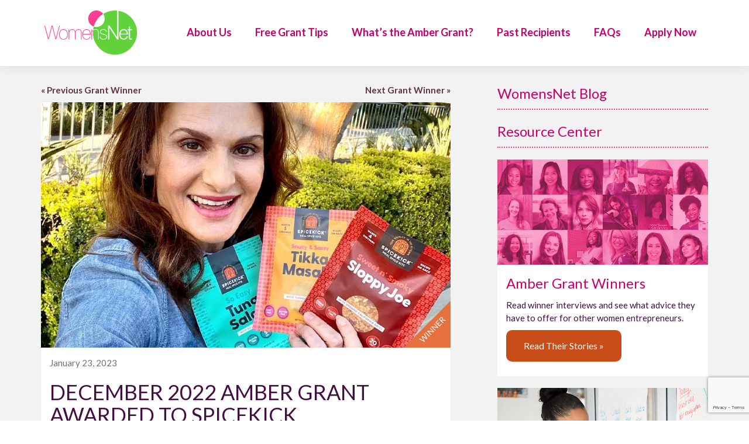

--- FILE ---
content_type: text/html; charset=UTF-8
request_url: https://ambergrantsforwomen.com/december-2022-amber-grant-awarded-to-spicekick/
body_size: 27663
content:
<!DOCTYPE html>
<html lang="en-US" class="no-js">

<head><meta charset="UTF-8"><script>if(navigator.userAgent.match(/MSIE|Internet Explorer/i)||navigator.userAgent.match(/Trident\/7\..*?rv:11/i)){var href=document.location.href;if(!href.match(/[?&]nowprocket/)){if(href.indexOf("?")==-1){if(href.indexOf("#")==-1){document.location.href=href+"?nowprocket=1"}else{document.location.href=href.replace("#","?nowprocket=1#")}}else{if(href.indexOf("#")==-1){document.location.href=href+"&nowprocket=1"}else{document.location.href=href.replace("#","&nowprocket=1#")}}}}</script><script>(()=>{class RocketLazyLoadScripts{constructor(){this.v="2.0.4",this.userEvents=["keydown","keyup","mousedown","mouseup","mousemove","mouseover","mouseout","touchmove","touchstart","touchend","touchcancel","wheel","click","dblclick","input"],this.attributeEvents=["onblur","onclick","oncontextmenu","ondblclick","onfocus","onmousedown","onmouseenter","onmouseleave","onmousemove","onmouseout","onmouseover","onmouseup","onmousewheel","onscroll","onsubmit"]}async t(){this.i(),this.o(),/iP(ad|hone)/.test(navigator.userAgent)&&this.h(),this.u(),this.l(this),this.m(),this.k(this),this.p(this),this._(),await Promise.all([this.R(),this.L()]),this.lastBreath=Date.now(),this.S(this),this.P(),this.D(),this.O(),this.M(),await this.C(this.delayedScripts.normal),await this.C(this.delayedScripts.defer),await this.C(this.delayedScripts.async),await this.T(),await this.F(),await this.j(),await this.A(),window.dispatchEvent(new Event("rocket-allScriptsLoaded")),this.everythingLoaded=!0,this.lastTouchEnd&&await new Promise(t=>setTimeout(t,500-Date.now()+this.lastTouchEnd)),this.I(),this.H(),this.U(),this.W()}i(){this.CSPIssue=sessionStorage.getItem("rocketCSPIssue"),document.addEventListener("securitypolicyviolation",t=>{this.CSPIssue||"script-src-elem"!==t.violatedDirective||"data"!==t.blockedURI||(this.CSPIssue=!0,sessionStorage.setItem("rocketCSPIssue",!0))},{isRocket:!0})}o(){window.addEventListener("pageshow",t=>{this.persisted=t.persisted,this.realWindowLoadedFired=!0},{isRocket:!0}),window.addEventListener("pagehide",()=>{this.onFirstUserAction=null},{isRocket:!0})}h(){let t;function e(e){t=e}window.addEventListener("touchstart",e,{isRocket:!0}),window.addEventListener("touchend",function i(o){o.changedTouches[0]&&t.changedTouches[0]&&Math.abs(o.changedTouches[0].pageX-t.changedTouches[0].pageX)<10&&Math.abs(o.changedTouches[0].pageY-t.changedTouches[0].pageY)<10&&o.timeStamp-t.timeStamp<200&&(window.removeEventListener("touchstart",e,{isRocket:!0}),window.removeEventListener("touchend",i,{isRocket:!0}),"INPUT"===o.target.tagName&&"text"===o.target.type||(o.target.dispatchEvent(new TouchEvent("touchend",{target:o.target,bubbles:!0})),o.target.dispatchEvent(new MouseEvent("mouseover",{target:o.target,bubbles:!0})),o.target.dispatchEvent(new PointerEvent("click",{target:o.target,bubbles:!0,cancelable:!0,detail:1,clientX:o.changedTouches[0].clientX,clientY:o.changedTouches[0].clientY})),event.preventDefault()))},{isRocket:!0})}q(t){this.userActionTriggered||("mousemove"!==t.type||this.firstMousemoveIgnored?"keyup"===t.type||"mouseover"===t.type||"mouseout"===t.type||(this.userActionTriggered=!0,this.onFirstUserAction&&this.onFirstUserAction()):this.firstMousemoveIgnored=!0),"click"===t.type&&t.preventDefault(),t.stopPropagation(),t.stopImmediatePropagation(),"touchstart"===this.lastEvent&&"touchend"===t.type&&(this.lastTouchEnd=Date.now()),"click"===t.type&&(this.lastTouchEnd=0),this.lastEvent=t.type,t.composedPath&&t.composedPath()[0].getRootNode()instanceof ShadowRoot&&(t.rocketTarget=t.composedPath()[0]),this.savedUserEvents.push(t)}u(){this.savedUserEvents=[],this.userEventHandler=this.q.bind(this),this.userEvents.forEach(t=>window.addEventListener(t,this.userEventHandler,{passive:!1,isRocket:!0})),document.addEventListener("visibilitychange",this.userEventHandler,{isRocket:!0})}U(){this.userEvents.forEach(t=>window.removeEventListener(t,this.userEventHandler,{passive:!1,isRocket:!0})),document.removeEventListener("visibilitychange",this.userEventHandler,{isRocket:!0}),this.savedUserEvents.forEach(t=>{(t.rocketTarget||t.target).dispatchEvent(new window[t.constructor.name](t.type,t))})}m(){const t="return false",e=Array.from(this.attributeEvents,t=>"data-rocket-"+t),i="["+this.attributeEvents.join("],[")+"]",o="[data-rocket-"+this.attributeEvents.join("],[data-rocket-")+"]",s=(e,i,o)=>{o&&o!==t&&(e.setAttribute("data-rocket-"+i,o),e["rocket"+i]=new Function("event",o),e.setAttribute(i,t))};new MutationObserver(t=>{for(const n of t)"attributes"===n.type&&(n.attributeName.startsWith("data-rocket-")||this.everythingLoaded?n.attributeName.startsWith("data-rocket-")&&this.everythingLoaded&&this.N(n.target,n.attributeName.substring(12)):s(n.target,n.attributeName,n.target.getAttribute(n.attributeName))),"childList"===n.type&&n.addedNodes.forEach(t=>{if(t.nodeType===Node.ELEMENT_NODE)if(this.everythingLoaded)for(const i of[t,...t.querySelectorAll(o)])for(const t of i.getAttributeNames())e.includes(t)&&this.N(i,t.substring(12));else for(const e of[t,...t.querySelectorAll(i)])for(const t of e.getAttributeNames())this.attributeEvents.includes(t)&&s(e,t,e.getAttribute(t))})}).observe(document,{subtree:!0,childList:!0,attributeFilter:[...this.attributeEvents,...e]})}I(){this.attributeEvents.forEach(t=>{document.querySelectorAll("[data-rocket-"+t+"]").forEach(e=>{this.N(e,t)})})}N(t,e){const i=t.getAttribute("data-rocket-"+e);i&&(t.setAttribute(e,i),t.removeAttribute("data-rocket-"+e))}k(t){Object.defineProperty(HTMLElement.prototype,"onclick",{get(){return this.rocketonclick||null},set(e){this.rocketonclick=e,this.setAttribute(t.everythingLoaded?"onclick":"data-rocket-onclick","this.rocketonclick(event)")}})}S(t){function e(e,i){let o=e[i];e[i]=null,Object.defineProperty(e,i,{get:()=>o,set(s){t.everythingLoaded?o=s:e["rocket"+i]=o=s}})}e(document,"onreadystatechange"),e(window,"onload"),e(window,"onpageshow");try{Object.defineProperty(document,"readyState",{get:()=>t.rocketReadyState,set(e){t.rocketReadyState=e},configurable:!0}),document.readyState="loading"}catch(t){console.log("WPRocket DJE readyState conflict, bypassing")}}l(t){this.originalAddEventListener=EventTarget.prototype.addEventListener,this.originalRemoveEventListener=EventTarget.prototype.removeEventListener,this.savedEventListeners=[],EventTarget.prototype.addEventListener=function(e,i,o){o&&o.isRocket||!t.B(e,this)&&!t.userEvents.includes(e)||t.B(e,this)&&!t.userActionTriggered||e.startsWith("rocket-")||t.everythingLoaded?t.originalAddEventListener.call(this,e,i,o):(t.savedEventListeners.push({target:this,remove:!1,type:e,func:i,options:o}),"mouseenter"!==e&&"mouseleave"!==e||t.originalAddEventListener.call(this,e,t.savedUserEvents.push,o))},EventTarget.prototype.removeEventListener=function(e,i,o){o&&o.isRocket||!t.B(e,this)&&!t.userEvents.includes(e)||t.B(e,this)&&!t.userActionTriggered||e.startsWith("rocket-")||t.everythingLoaded?t.originalRemoveEventListener.call(this,e,i,o):t.savedEventListeners.push({target:this,remove:!0,type:e,func:i,options:o})}}J(t,e){this.savedEventListeners=this.savedEventListeners.filter(i=>{let o=i.type,s=i.target||window;return e!==o||t!==s||(this.B(o,s)&&(i.type="rocket-"+o),this.$(i),!1)})}H(){EventTarget.prototype.addEventListener=this.originalAddEventListener,EventTarget.prototype.removeEventListener=this.originalRemoveEventListener,this.savedEventListeners.forEach(t=>this.$(t))}$(t){t.remove?this.originalRemoveEventListener.call(t.target,t.type,t.func,t.options):this.originalAddEventListener.call(t.target,t.type,t.func,t.options)}p(t){let e;function i(e){return t.everythingLoaded?e:e.split(" ").map(t=>"load"===t||t.startsWith("load.")?"rocket-jquery-load":t).join(" ")}function o(o){function s(e){const s=o.fn[e];o.fn[e]=o.fn.init.prototype[e]=function(){return this[0]===window&&t.userActionTriggered&&("string"==typeof arguments[0]||arguments[0]instanceof String?arguments[0]=i(arguments[0]):"object"==typeof arguments[0]&&Object.keys(arguments[0]).forEach(t=>{const e=arguments[0][t];delete arguments[0][t],arguments[0][i(t)]=e})),s.apply(this,arguments),this}}if(o&&o.fn&&!t.allJQueries.includes(o)){const e={DOMContentLoaded:[],"rocket-DOMContentLoaded":[]};for(const t in e)document.addEventListener(t,()=>{e[t].forEach(t=>t())},{isRocket:!0});o.fn.ready=o.fn.init.prototype.ready=function(i){function s(){parseInt(o.fn.jquery)>2?setTimeout(()=>i.bind(document)(o)):i.bind(document)(o)}return"function"==typeof i&&(t.realDomReadyFired?!t.userActionTriggered||t.fauxDomReadyFired?s():e["rocket-DOMContentLoaded"].push(s):e.DOMContentLoaded.push(s)),o([])},s("on"),s("one"),s("off"),t.allJQueries.push(o)}e=o}t.allJQueries=[],o(window.jQuery),Object.defineProperty(window,"jQuery",{get:()=>e,set(t){o(t)}})}P(){const t=new Map;document.write=document.writeln=function(e){const i=document.currentScript,o=document.createRange(),s=i.parentElement;let n=t.get(i);void 0===n&&(n=i.nextSibling,t.set(i,n));const c=document.createDocumentFragment();o.setStart(c,0),c.appendChild(o.createContextualFragment(e)),s.insertBefore(c,n)}}async R(){return new Promise(t=>{this.userActionTriggered?t():this.onFirstUserAction=t})}async L(){return new Promise(t=>{document.addEventListener("DOMContentLoaded",()=>{this.realDomReadyFired=!0,t()},{isRocket:!0})})}async j(){return this.realWindowLoadedFired?Promise.resolve():new Promise(t=>{window.addEventListener("load",t,{isRocket:!0})})}M(){this.pendingScripts=[];this.scriptsMutationObserver=new MutationObserver(t=>{for(const e of t)e.addedNodes.forEach(t=>{"SCRIPT"!==t.tagName||t.noModule||t.isWPRocket||this.pendingScripts.push({script:t,promise:new Promise(e=>{const i=()=>{const i=this.pendingScripts.findIndex(e=>e.script===t);i>=0&&this.pendingScripts.splice(i,1),e()};t.addEventListener("load",i,{isRocket:!0}),t.addEventListener("error",i,{isRocket:!0}),setTimeout(i,1e3)})})})}),this.scriptsMutationObserver.observe(document,{childList:!0,subtree:!0})}async F(){await this.X(),this.pendingScripts.length?(await this.pendingScripts[0].promise,await this.F()):this.scriptsMutationObserver.disconnect()}D(){this.delayedScripts={normal:[],async:[],defer:[]},document.querySelectorAll("script[type$=rocketlazyloadscript]").forEach(t=>{t.hasAttribute("data-rocket-src")?t.hasAttribute("async")&&!1!==t.async?this.delayedScripts.async.push(t):t.hasAttribute("defer")&&!1!==t.defer||"module"===t.getAttribute("data-rocket-type")?this.delayedScripts.defer.push(t):this.delayedScripts.normal.push(t):this.delayedScripts.normal.push(t)})}async _(){await this.L();let t=[];document.querySelectorAll("script[type$=rocketlazyloadscript][data-rocket-src]").forEach(e=>{let i=e.getAttribute("data-rocket-src");if(i&&!i.startsWith("data:")){i.startsWith("//")&&(i=location.protocol+i);try{const o=new URL(i).origin;o!==location.origin&&t.push({src:o,crossOrigin:e.crossOrigin||"module"===e.getAttribute("data-rocket-type")})}catch(t){}}}),t=[...new Map(t.map(t=>[JSON.stringify(t),t])).values()],this.Y(t,"preconnect")}async G(t){if(await this.K(),!0!==t.noModule||!("noModule"in HTMLScriptElement.prototype))return new Promise(e=>{let i;function o(){(i||t).setAttribute("data-rocket-status","executed"),e()}try{if(navigator.userAgent.includes("Firefox/")||""===navigator.vendor||this.CSPIssue)i=document.createElement("script"),[...t.attributes].forEach(t=>{let e=t.nodeName;"type"!==e&&("data-rocket-type"===e&&(e="type"),"data-rocket-src"===e&&(e="src"),i.setAttribute(e,t.nodeValue))}),t.text&&(i.text=t.text),t.nonce&&(i.nonce=t.nonce),i.hasAttribute("src")?(i.addEventListener("load",o,{isRocket:!0}),i.addEventListener("error",()=>{i.setAttribute("data-rocket-status","failed-network"),e()},{isRocket:!0}),setTimeout(()=>{i.isConnected||e()},1)):(i.text=t.text,o()),i.isWPRocket=!0,t.parentNode.replaceChild(i,t);else{const i=t.getAttribute("data-rocket-type"),s=t.getAttribute("data-rocket-src");i?(t.type=i,t.removeAttribute("data-rocket-type")):t.removeAttribute("type"),t.addEventListener("load",o,{isRocket:!0}),t.addEventListener("error",i=>{this.CSPIssue&&i.target.src.startsWith("data:")?(console.log("WPRocket: CSP fallback activated"),t.removeAttribute("src"),this.G(t).then(e)):(t.setAttribute("data-rocket-status","failed-network"),e())},{isRocket:!0}),s?(t.fetchPriority="high",t.removeAttribute("data-rocket-src"),t.src=s):t.src="data:text/javascript;base64,"+window.btoa(unescape(encodeURIComponent(t.text)))}}catch(i){t.setAttribute("data-rocket-status","failed-transform"),e()}});t.setAttribute("data-rocket-status","skipped")}async C(t){const e=t.shift();return e?(e.isConnected&&await this.G(e),this.C(t)):Promise.resolve()}O(){this.Y([...this.delayedScripts.normal,...this.delayedScripts.defer,...this.delayedScripts.async],"preload")}Y(t,e){this.trash=this.trash||[];let i=!0;var o=document.createDocumentFragment();t.forEach(t=>{const s=t.getAttribute&&t.getAttribute("data-rocket-src")||t.src;if(s&&!s.startsWith("data:")){const n=document.createElement("link");n.href=s,n.rel=e,"preconnect"!==e&&(n.as="script",n.fetchPriority=i?"high":"low"),t.getAttribute&&"module"===t.getAttribute("data-rocket-type")&&(n.crossOrigin=!0),t.crossOrigin&&(n.crossOrigin=t.crossOrigin),t.integrity&&(n.integrity=t.integrity),t.nonce&&(n.nonce=t.nonce),o.appendChild(n),this.trash.push(n),i=!1}}),document.head.appendChild(o)}W(){this.trash.forEach(t=>t.remove())}async T(){try{document.readyState="interactive"}catch(t){}this.fauxDomReadyFired=!0;try{await this.K(),this.J(document,"readystatechange"),document.dispatchEvent(new Event("rocket-readystatechange")),await this.K(),document.rocketonreadystatechange&&document.rocketonreadystatechange(),await this.K(),this.J(document,"DOMContentLoaded"),document.dispatchEvent(new Event("rocket-DOMContentLoaded")),await this.K(),this.J(window,"DOMContentLoaded"),window.dispatchEvent(new Event("rocket-DOMContentLoaded"))}catch(t){console.error(t)}}async A(){try{document.readyState="complete"}catch(t){}try{await this.K(),this.J(document,"readystatechange"),document.dispatchEvent(new Event("rocket-readystatechange")),await this.K(),document.rocketonreadystatechange&&document.rocketonreadystatechange(),await this.K(),this.J(window,"load"),window.dispatchEvent(new Event("rocket-load")),await this.K(),window.rocketonload&&window.rocketonload(),await this.K(),this.allJQueries.forEach(t=>t(window).trigger("rocket-jquery-load")),await this.K(),this.J(window,"pageshow");const t=new Event("rocket-pageshow");t.persisted=this.persisted,window.dispatchEvent(t),await this.K(),window.rocketonpageshow&&window.rocketonpageshow({persisted:this.persisted})}catch(t){console.error(t)}}async K(){Date.now()-this.lastBreath>45&&(await this.X(),this.lastBreath=Date.now())}async X(){return document.hidden?new Promise(t=>setTimeout(t)):new Promise(t=>requestAnimationFrame(t))}B(t,e){return e===document&&"readystatechange"===t||(e===document&&"DOMContentLoaded"===t||(e===window&&"DOMContentLoaded"===t||(e===window&&"load"===t||e===window&&"pageshow"===t)))}static run(){(new RocketLazyLoadScripts).t()}}RocketLazyLoadScripts.run()})();</script>
	

	<title>December 2022 Amber Grant awarded to Spicekick - WomensNet | Grants for Women in Business | Small Business Grants</title>
<link data-rocket-preload as="style" href="https://fonts.googleapis.com/css2?family=Courgette&#038;display=swap" rel="preload">
<link data-rocket-preload as="style" href="https://fonts.googleapis.com/css?family=Lato%3A300%2C400%2C700&#038;display=swap" rel="preload">
<link href="https://fonts.googleapis.com/css2?family=Courgette&#038;display=swap" media="print" onload="this.media=&#039;all&#039;" rel="stylesheet">
<noscript data-wpr-hosted-gf-parameters=""><link rel="stylesheet" href="https://fonts.googleapis.com/css2?family=Courgette&#038;display=swap"></noscript>
<link href="https://fonts.googleapis.com/css?family=Lato%3A300%2C400%2C700&#038;display=swap" media="print" onload="this.media=&#039;all&#039;" rel="stylesheet">
<noscript data-wpr-hosted-gf-parameters=""><link rel="stylesheet" href="https://fonts.googleapis.com/css?family=Lato%3A300%2C400%2C700&#038;display=swap"></noscript>
<style id="rocket-critical-css">.wpulike .count-box:empty{display:none}.wpulike-robeen .count-box{font-weight:600;padding:0 14px;font-size:16px;color:inherit}@font-face{font-display:swap;font-family:'fontello';src:url(https://ambergrantsforwomen.com/wp-content/plugins/wp-edit-password-protected/assets/font/fontello.eot?85645559);src:url(https://ambergrantsforwomen.com/wp-content/plugins/wp-edit-password-protected/assets/font/fontello.eot?85645559#iefix) format('embedded-opentype'),url(https://ambergrantsforwomen.com/wp-content/plugins/wp-edit-password-protected/assets/font/fontello.woff2?85645559) format('woff2'),url(https://ambergrantsforwomen.com/wp-content/plugins/wp-edit-password-protected/assets/font/fontello.woff?85645559) format('woff'),url(https://ambergrantsforwomen.com/wp-content/plugins/wp-edit-password-protected/assets/font/fontello.ttf?85645559) format('truetype'),url(https://ambergrantsforwomen.com/wp-content/plugins/wp-edit-password-protected/assets/font/fontello.svg?85645559#fontello) format('svg');font-weight:normal;font-style:normal}[class^="icon-"]:before{font-family:"fontello";font-style:normal;font-weight:normal;speak:never;display:inline-block;text-decoration:inherit;width:1em;margin-right:.2em;text-align:center;font-variant:normal;text-transform:none;line-height:1em;margin-left:.2em;-webkit-font-smoothing:antialiased;-moz-osx-font-smoothing:grayscale}.text-right,.text-right p{text-align:right!important}html{font-family:sans-serif;-webkit-text-size-adjust:100%;-ms-text-size-adjust:100%}body{margin:0}nav{display:block}a{background-color:transparent}strong{font-weight:700}h1{margin:.67em 0;font-size:2em}small{font-size:80%}img{border:0}button,textarea{margin:0;font:inherit;color:inherit}button{overflow:visible}button{text-transform:none}button{-webkit-appearance:button}button::-moz-focus-inner{padding:0;border:0}textarea{overflow:auto}*{-webkit-box-sizing:border-box;-moz-box-sizing:border-box;box-sizing:border-box}:after,:before{-webkit-box-sizing:border-box;-moz-box-sizing:border-box;box-sizing:border-box}html{font-size:10px}body{font-family:"Helvetica Neue",Helvetica,Arial,sans-serif;font-size:14px;line-height:1.42857143;color:#333;background-color:#fff}button,textarea{font-family:inherit;font-size:inherit;line-height:inherit}a{color:#337ab7;text-decoration:none}img{vertical-align:middle}.sr-only{position:absolute;width:1px;height:1px;padding:0;margin:-1px;overflow:hidden;clip:rect(0,0,0,0);border:0}h1,h3{font-family:inherit;font-weight:500;line-height:1.1;color:inherit}h1,h3{margin-top:20px;margin-bottom:10px}h1{font-size:36px}h3{font-size:24px}p{margin:0 0 10px}small{font-size:85%}.text-right{text-align:right}ul{margin-top:0;margin-bottom:10px}.container{padding-right:15px;padding-left:15px;margin-right:auto;margin-left:auto}@media (min-width:768px){.container{width:750px}}@media (min-width:992px){.container{width:970px}}@media (min-width:1200px){.container{width:1170px}}.row{margin-right:-15px;margin-left:-15px}.col-lg-3,.col-lg-4,.col-lg-8,.col-lg-9,.col-md-4,.col-md-8,.col-xs-6{position:relative;min-height:1px;padding-right:15px;padding-left:15px}.col-xs-6{float:left}.col-xs-6{width:50%}@media (min-width:992px){.col-md-4,.col-md-8{float:left}.col-md-8{width:66.66666667%}.col-md-4{width:33.33333333%}}@media (min-width:1200px){.col-lg-3,.col-lg-4,.col-lg-8,.col-lg-9{float:left}.col-lg-9{width:75%}.col-lg-8{width:66.66666667%}.col-lg-4{width:33.33333333%}.col-lg-3{width:25%}}.collapse{display:none}.nav{padding-left:0;margin-bottom:0;list-style:none}.nav>li{position:relative;display:block}.nav>li>a{position:relative;display:block;padding:10px 15px}.navbar{position:relative;min-height:50px;margin-bottom:20px;border:1px solid transparent}@media (min-width:768px){.navbar{border-radius:4px}}@media (min-width:768px){.navbar-header{float:left}}.navbar-collapse{padding-right:15px;padding-left:15px;overflow-x:visible;-webkit-overflow-scrolling:touch;border-top:1px solid transparent;-webkit-box-shadow:inset 0 1px 0 rgba(255,255,255,.1);box-shadow:inset 0 1px 0 rgba(255,255,255,.1)}@media (min-width:768px){.navbar-collapse{width:auto;border-top:0;-webkit-box-shadow:none;box-shadow:none}.navbar-collapse.collapse{display:block!important;height:auto!important;padding-bottom:0;overflow:visible!important}}.container>.navbar-collapse,.container>.navbar-header{margin-right:-15px;margin-left:-15px}@media (min-width:768px){.container>.navbar-collapse,.container>.navbar-header{margin-right:0;margin-left:0}}.navbar-brand{float:left;height:50px;padding:15px 15px;font-size:18px;line-height:20px}.navbar-brand>img{display:block}@media (min-width:768px){.navbar>.container .navbar-brand{margin-left:-15px}}.navbar-toggle{position:relative;float:right;padding:9px 10px;margin-top:8px;margin-right:15px;margin-bottom:8px;background-color:transparent;background-image:none;border:1px solid transparent;border-radius:4px}.navbar-toggle .icon-bar{display:block;width:22px;height:2px;border-radius:1px}.navbar-toggle .icon-bar+.icon-bar{margin-top:4px}@media (min-width:768px){.navbar-toggle{display:none}}.navbar-nav{margin:7.5px -15px}.navbar-nav>li>a{padding-top:10px;padding-bottom:10px;line-height:20px}@media (min-width:768px){.navbar-nav{float:left;margin:0}.navbar-nav>li{float:left}.navbar-nav>li>a{padding-top:15px;padding-bottom:15px}}@media (min-width:768px){.navbar-right{float:right!important;margin-right:-15px}}.navbar-default{background-color:#f8f8f8;border-color:#e7e7e7}.navbar-default .navbar-brand{color:#777}.navbar-default .navbar-nav>li>a{color:#777}.navbar-default .navbar-toggle{border-color:#ddd}.navbar-default .navbar-toggle .icon-bar{background-color:#888}.navbar-default .navbar-collapse{border-color:#e7e7e7}.container:after,.container:before,.nav:after,.nav:before,.navbar-collapse:after,.navbar-collapse:before,.navbar-header:after,.navbar-header:before,.navbar:after,.navbar:before,.row:after,.row:before{display:table;content:" "}.container:after,.nav:after,.navbar-collapse:after,.navbar-header:after,.navbar:after,.row:after{clear:both}@-ms-viewport{width:device-width}html{scroll-behavior:smooth}img{max-width:100%;height:auto}body{font-family:Lato,arial,helvetica,sans-serif}body{background:#fff;font-size:15px;line-height:1.5}li,ul{list-style:none;padding:0}:focus{outline:0}a{color:#c6006d}.padding{padding:15px}.navbar{margin-bottom:0}.navbar-default{background-color:#fff;border:none;-webkit-box-shadow:0 0 20px 0 rgba(0,0,0,.1);-moz-box-shadow:0 0 20px 0 rgba(0,0,0,.1);box-shadow:0 0 20px 0 rgba(0,0,0,.1)}.navbar-brand{height:auto}.navbar-nav{padding:0}.navbar-default .navbar-nav>li>a{color:#c6006d;font-size:18px;font-weight:700;padding:45px 20px;border-bottom:3px solid transparent}.navbar-default .navbar-nav li:last-child a{margin-right:0}.navbar-toggle{margin-top:35px}.navbar-default .navbar-toggle{border-color:#c6006d}.navbar-default .navbar-toggle .icon-bar{background-color:#c6006d}h3{color:#430F43}#page{background-color:#f2f2f2;min-height:460px;padding-top:30px;padding-bottom:30px;width:100%}h1{color:#430f43;text-transform:uppercase}h3{line-height:1.4}.single_bg{color:#430F43;background:#fff;border-radius:5px}.single .single_bg{padding-bottom:15px}.single_bg p{margin-bottom:10px}textarea{resize:vertical!important}.primary-btn{display:inline-block;padding:10px 25px;font-size:16px;text-decoration:none;position:relative}.primary-btn{background:#C84D19;border-radius:10px;color:#fff}.primary-btn{display:inline-block;vertical-align:middle;-webkit-transform:perspective(1px) translateZ(0);transform:perspective(1px) translateZ(0);box-shadow:0 0 1px rgba(0,0,0,0);position:relative;border:5px solid #C84D19}.primary-btn:before{content:'';position:absolute;border:#C84D19 solid 6px;border-radius:10px;top:0;right:0;bottom:0;left:0;-webkit-animation-duration:1s;animation-duration:1s}.dot-bottom{border-bottom:2px dotted #F73F92}.pink{color:#C6006D}.amber-grants-winners-side,.how-it-works-sidebar{background:white;color:#430F43;font-size:15px;margin-bottom:20px}.amber-grants-winners-side img,.how-it-works-sidebar img{width:100%}.amber-grants-winners-side .padding,.how-it-works-sidebar .padding{padding:15px}.sidebar .dot-bottom{display:block;width:100%;margin-bottom:20px;padding-bottom:10px}.sidebar h3{margin:0 0 10px 0}.single_bg .image-container{max-height:420px;overflow:hidden;height:420px;text-align:left}.single_bg .image-container img{height:420px;max-height:420px;display:block;width:auto;position:relative;left:50%;transform:translateX(-50%);max-width:none}.single_bg .date{color:#707070}.winner-main-image{position:relative}.winner-main-image>img{position:absolute;right:0;bottom:0;width:80px;height:80px}.recipient-logo{max-height:120px;width:auto;margin:10px auto;display:block;padding-left:15px}.logo-business-box{box-shadow:0 0.25rem 0.75rem rgb(0 0 0 / 15%);margin-bottom:10px}.logo-business-box>.row{display:flex;align-items:center;height:100%;min-height:130px}.logo-business-box h3{font-size:20px;margin-bottom:10px;margin-top:0}.logo-business-box a{overflow-wrap:break-word}.single-wn_grant_recipient .logo-business-box{margin:30px 0}.single-winner-website-link{padding-right:10px}.winner-post-nav-links a{color:#613146;font-weight:700}.single-wn_grant_recipient .single_bg,.single-wn_grant_recipient .winner-post-nav-links{max-width:700px}@media only screen and (max-width:992px){.navbar-header{float:none}.navbar-toggle{display:block}.navbar-collapse{border-top:none;box-shadow:none}.navbar-collapse.collapse{display:none!important}.navbar-nav{float:none!important;margin:0 -15px 30px;padding:0}.navbar-nav>li{float:none}.navbar-default .navbar-nav>li>a{padding-top:10px;padding-bottom:10px}.navbar-default .navbar-nav>li>a{border-top:none;border-bottom:1px solid #f73f93;border-left:none;border-right:none;border-radius:initial;margin:0;padding:15px}}@media only screen and (max-width:768px){.sidebar{clear:both;margin-top:15px}}@media only screen and (max-width:1200px){.navbar-default .navbar-nav>li>a{font-size:16px;padding:45px 10px}}@media only screen and (max-width:992px){.navbar-default .navbar-nav>li>a{padding:10px 15px}}@media only screen and (max-width:700px){.single_bg .image-container img{width:100%;height:auto}.single_bg .image-container{max-height:none;height:auto;overflow:visible}h1{font-size:26px}}@media only screen and (max-width:600px){.logo-business-box>.row{display:block}.logo-business-box{padding:10px}}@media only screen and (max-width:550px){.winner-post-nav-links a{font-size:12px}}</style><link rel="preload" data-rocket-preload as="image" href="https://ambergrantsforwomen.com/wp-content/uploads/2023/01/michelle-with-spicekick-packets.webp" imagesrcset="https://ambergrantsforwomen.com/wp-content/uploads/2023/01/michelle-with-spicekick-packets.webp 900w, https://ambergrantsforwomen.com/wp-content/uploads/2023/01/michelle-with-spicekick-packets-300x180.webp 300w, https://ambergrantsforwomen.com/wp-content/uploads/2023/01/michelle-with-spicekick-packets-768x461.webp 768w" imagesizes="(max-width: 900px) 100vw, 900px" fetchpriority="high">
	
	<meta http-equiv="X-UA-Compatible" content="IE=edge,chrome=1">
	<meta name="viewport" content="width=device-width, initial-scale=1">
	<meta name="google-site-verification" content="dy66K8kUFCBhzTzdJwmWaqVwhPtPomkV1AGV-QVge0U" />
	<meta name="theme-color" content="#f73f93">

	<link rel="pingback" href="https://ambergrantsforwomen.com/xmlrpc.php" />

	<link rel="icon" type="image/png" sizes="32x32" href="/favicon-32x32.png">
	<link rel="icon" type="image/png" sizes="16x16" href="/favicon-16x16.png">

	<!-- Google Tag Manager -->
	<script type="rocketlazyloadscript">(function(w,d,s,l,i){w[l]=w[l]||[];w[l].push({'gtm.start':
	new Date().getTime(),event:'gtm.js'});var f=d.getElementsByTagName(s)[0],
	j=d.createElement(s),dl=l!='dataLayer'?'&l='+l:'';j.async=true;j.src=
	'https://www.googletagmanager.com/gtm.js?id='+i+dl;f.parentNode.insertBefore(j,f);
	})(window,document,'script','dataLayer','GTM-M2FPSBX');</script>

	
	
	
	
	<link rel="preconnect" href="https://fonts.googleapis.com">
	<link rel="preconnect" href="https://fonts.gstatic.com" crossorigin>
	

	<!-- Anti-flicker snippet (recommended)  -->
	<!-- <style>.async-hide { opacity: 0 !important} </style>
	<script type="rocketlazyloadscript">(function(a,s,y,n,c,h,i,d,e){s.className+=' '+y;h.start=1*new Date;
	h.end=i=function(){s.className=s.className.replace(RegExp(' ?'+y),'')};
	(a[n]=a[n]||[]).hide=h;setTimeout(function(){i();h.end=null},c);h.timeout=c;
	})(window,document.documentElement,'async-hide','dataLayer',4000,
	{'GTM-M2FPSBX':true});</script> -->

	<script type="rocketlazyloadscript" async>
	( function() {
	  xhr = new XMLHttpRequest();
	  xhr.open( "POST", "https://cfapi.communitybox.co/bootstrap/revision", true );
	  xhr.onload = function() {
	    if (xhr.readyState === 4 && xhr.status === 200) {
	      var returnObj = JSON.parse(xhr.responseText);
	      if( returnObj.hasOwnProperty("err") ) {
	        console.error(returnObj.err);
	      } else {
	        var r = returnObj.revision;
	        var l = document.createElement("script");
	        l.src = "https://dashboard.communitybox.co/embed/"+r+"/cbebloader-"+r+".js";
	        document.head.appendChild( l );
	      };
	    };
	  };
	  xhr.send( "afd38922-d4ff-4fc6-b8b8-a3dbefc523ea" );
	})();
	</script>
	
	<meta name='robots' content='index, follow, max-image-preview:large, max-snippet:-1, max-video-preview:-1' />

	<!-- This site is optimized with the Yoast SEO plugin v26.7 - https://yoast.com/wordpress/plugins/seo/ -->
	<meta property="og:locale" content="en_US" />
	<meta property="og:type" content="article" />
	<meta property="og:title" content="December 2022 Amber Grant awarded to Spicekick - WomensNet | Grants for Women in Business | Small Business Grants" />
	<meta property="og:description" content="WomensNet: Hi everyone. Welcome to a conversation with our Amber Grant winner for December, 2022. Today we have the pleasure of chatting with Michelle Dudash, who&#8217;s the founder of Spicekick, and she is last month’s winner.  I&#8217;m Marcia Layton Turner, and I am one of several WomensNet Advisory Board members. I always get the pleasure [&hellip;]" />
	<meta property="og:url" content="https://ambergrantsforwomen.com/december-2022-amber-grant-awarded-to-spicekick/" />
	<meta property="og:site_name" content="WomensNet | Grants for Women in Business | Small Business Grants" />
	<meta property="article:modified_time" content="2023-12-15T16:55:51+00:00" />
	<meta property="og:image" content="https://ambergrantsforwomen.com/wp-content/uploads/2023/01/michelle-with-spicekick-packets.webp" />
	<meta property="og:image:width" content="900" />
	<meta property="og:image:height" content="540" />
	<meta property="og:image:type" content="image/webp" />
	<meta name="twitter:card" content="summary_large_image" />
	<meta name="twitter:label1" content="Est. reading time" />
	<meta name="twitter:data1" content="10 minutes" />
	<script type="application/ld+json" class="yoast-schema-graph">{"@context":"https://schema.org","@graph":[{"@type":"WebPage","@id":"https://ambergrantsforwomen.com/december-2022-amber-grant-awarded-to-spicekick/","url":"https://ambergrantsforwomen.com/december-2022-amber-grant-awarded-to-spicekick/","name":"December 2022 Amber Grant awarded to Spicekick - WomensNet | Grants for Women in Business | Small Business Grants","isPartOf":{"@id":"https://ambergrantsforwomen.com/#website"},"primaryImageOfPage":{"@id":"https://ambergrantsforwomen.com/december-2022-amber-grant-awarded-to-spicekick/#primaryimage"},"image":{"@id":"https://ambergrantsforwomen.com/december-2022-amber-grant-awarded-to-spicekick/#primaryimage"},"thumbnailUrl":"https://ambergrantsforwomen.com/wp-content/uploads/2023/01/michelle-with-spicekick-packets.webp","datePublished":"2023-01-23T05:15:16+00:00","dateModified":"2023-12-15T16:55:51+00:00","inLanguage":"en-US","potentialAction":[{"@type":"ReadAction","target":["https://ambergrantsforwomen.com/december-2022-amber-grant-awarded-to-spicekick/"]}]},{"@type":"ImageObject","inLanguage":"en-US","@id":"https://ambergrantsforwomen.com/december-2022-amber-grant-awarded-to-spicekick/#primaryimage","url":"https://ambergrantsforwomen.com/wp-content/uploads/2023/01/michelle-with-spicekick-packets.webp","contentUrl":"https://ambergrantsforwomen.com/wp-content/uploads/2023/01/michelle-with-spicekick-packets.webp","width":900,"height":540,"caption":"Michelle with Spicekick packets"},{"@type":"WebSite","@id":"https://ambergrantsforwomen.com/#website","url":"https://ambergrantsforwomen.com/","name":"WomensNet | Grants for Women in Business | Small Business Grants","description":"We Give Grants to Women-Owned Businesses","potentialAction":[{"@type":"SearchAction","target":{"@type":"EntryPoint","urlTemplate":"https://ambergrantsforwomen.com/?s={search_term_string}"},"query-input":{"@type":"PropertyValueSpecification","valueRequired":true,"valueName":"search_term_string"}}],"inLanguage":"en-US"}]}</script>
	<!-- / Yoast SEO plugin. -->


<link rel='dns-prefetch' href='//www.google.com' />
<link rel='dns-prefetch' href='//maxcdn.bootstrapcdn.com' />
<link rel='dns-prefetch' href='//fonts.googleapis.com' />
<link href='https://fonts.gstatic.com' crossorigin rel='preconnect' />
<link rel="alternate" title="oEmbed (JSON)" type="application/json+oembed" href="https://ambergrantsforwomen.com/wp-json/oembed/1.0/embed?url=https%3A%2F%2Fambergrantsforwomen.com%2Fdecember-2022-amber-grant-awarded-to-spicekick%2F" />
<link rel="alternate" title="oEmbed (XML)" type="text/xml+oembed" href="https://ambergrantsforwomen.com/wp-json/oembed/1.0/embed?url=https%3A%2F%2Fambergrantsforwomen.com%2Fdecember-2022-amber-grant-awarded-to-spicekick%2F&#038;format=xml" />
<style id='wp-img-auto-sizes-contain-inline-css' type='text/css'>
img:is([sizes=auto i],[sizes^="auto," i]){contain-intrinsic-size:3000px 1500px}
/*# sourceURL=wp-img-auto-sizes-contain-inline-css */
</style>
<style id='wp-emoji-styles-inline-css' type='text/css'>

	img.wp-smiley, img.emoji {
		display: inline !important;
		border: none !important;
		box-shadow: none !important;
		height: 1em !important;
		width: 1em !important;
		margin: 0 0.07em !important;
		vertical-align: -0.1em !important;
		background: none !important;
		padding: 0 !important;
	}
/*# sourceURL=wp-emoji-styles-inline-css */
</style>
<style id='classic-theme-styles-inline-css' type='text/css'>
/*! This file is auto-generated */
.wp-block-button__link{color:#fff;background-color:#32373c;border-radius:9999px;box-shadow:none;text-decoration:none;padding:calc(.667em + 2px) calc(1.333em + 2px);font-size:1.125em}.wp-block-file__button{background:#32373c;color:#fff;text-decoration:none}
/*# sourceURL=/wp-includes/css/classic-themes.min.css */
</style>
<link rel='preload'  href='https://ambergrantsforwomen.com/wp-content/plugins/wp-ulike/assets/css/wp-ulike.min.css?ver=4.8.3.1' data-rocket-async="style" as="style" onload="this.onload=null;this.rel='stylesheet'" onerror="this.removeAttribute('data-rocket-async')"  type='text/css' media='all' />
<link data-minify="1" rel='preload'  href='https://ambergrantsforwomen.com/wp-content/cache/min/1/wp-content/uploads/wp-ulike/custom.css?ver=1768598073' data-rocket-async="style" as="style" onload="this.onload=null;this.rel='stylesheet'" onerror="this.removeAttribute('data-rocket-async')"  type='text/css' media='all' />
<link rel='preload'  href='https://ambergrantsforwomen.com/wp-content/plugins/youtube-embed/css/main.min.css?ver=5.4' data-rocket-async="style" as="style" onload="this.onload=null;this.rel='stylesheet'" onerror="this.removeAttribute('data-rocket-async')"  type='text/css' media='all' />
<link data-minify="1" rel='preload'  href='https://ambergrantsforwomen.com/wp-content/cache/min/1/wp-content/plugins/wp-edit-password-protected/assets/css/wpps-fonts.css?ver=1768598073' data-rocket-async="style" as="style" onload="this.onload=null;this.rel='stylesheet'" onerror="this.removeAttribute('data-rocket-async')"  type='text/css' media='all' />
<link data-minify="1" rel='preload'  href='https://ambergrantsforwomen.com/wp-content/cache/min/1/wp-content/plugins/wp-edit-password-protected/assets/css/wppps-style.css?ver=1768598073' data-rocket-async="style" as="style" onload="this.onload=null;this.rel='stylesheet'" onerror="this.removeAttribute('data-rocket-async')"  type='text/css' media='all' />
<link data-minify="1" rel='preload'  href='https://ambergrantsforwomen.com/wp-content/cache/min/1/wp-content/plugins/wp-ulike-pro/public/assets/css/wp-ulike-pro.min.css?ver=1768598073' data-rocket-async="style" as="style" onload="this.onload=null;this.rel='stylesheet'" onerror="this.removeAttribute('data-rocket-async')"  type='text/css' media='all' />
<link data-minify="1" rel='preload'  href='https://ambergrantsforwomen.com/wp-content/cache/min/1/bootstrap/3.3.7/css/bootstrap.min.css?ver=1768598073' data-rocket-async="style" as="style" onload="this.onload=null;this.rel='stylesheet'" onerror="this.removeAttribute('data-rocket-async')"  type='text/css' media='all' />
<link data-minify="1" rel='preload'  href='https://ambergrantsforwomen.com/wp-content/cache/min/1/wp-content/themes/accelerate/style.css?ver=1768598073' data-rocket-async="style" as="style" onload="this.onload=null;this.rel='stylesheet'" onerror="this.removeAttribute('data-rocket-async')"  type='text/css' media='all' />

<style id='rocket-lazyload-inline-css' type='text/css'>
.rll-youtube-player{position:relative;padding-bottom:56.23%;height:0;overflow:hidden;max-width:100%;}.rll-youtube-player:focus-within{outline: 2px solid currentColor;outline-offset: 5px;}.rll-youtube-player iframe{position:absolute;top:0;left:0;width:100%;height:100%;z-index:100;background:0 0}.rll-youtube-player img{bottom:0;display:block;left:0;margin:auto;max-width:100%;width:100%;position:absolute;right:0;top:0;border:none;height:auto;-webkit-transition:.4s all;-moz-transition:.4s all;transition:.4s all}.rll-youtube-player img:hover{-webkit-filter:brightness(75%)}.rll-youtube-player .play{height:100%;width:100%;left:0;top:0;position:absolute;background:url(https://ambergrantsforwomen.com/wp-content/plugins/wp-rocket/assets/img/youtube.png) no-repeat center;background-color: transparent !important;cursor:pointer;border:none;}
/*# sourceURL=rocket-lazyload-inline-css */
</style>
<link rel="https://api.w.org/" href="https://ambergrantsforwomen.com/wp-json/" /><link rel="alternate" title="JSON" type="application/json" href="https://ambergrantsforwomen.com/wp-json/wp/v2/wn_grant_recipient/9692" /><link rel="EditURI" type="application/rsd+xml" title="RSD" href="https://ambergrantsforwomen.com/xmlrpc.php?rsd" />
<meta name="generator" content="WordPress 6.9" />
<!--advanced-views:styles--><style type="text/css">.ulp-form{max-width:480px!important;}</style>		<style type="text/css" id="wp-custom-css">
			.page-id-10849 .entry ul {
    margin-bottom: 40px;
}

.page-id-10849  .entry ol {
    margin-left: 13px;
    margin-top: 13px;
    margin-bottom: 13px;
}

.page-id-10849 .single_bg {
	margin-top: 30px;
}

.page-id-155 .single_bg {
	margin-top: 30px;
}		</style>
		<style id="kirki-inline-styles"></style><noscript><style id="rocket-lazyload-nojs-css">.rll-youtube-player, [data-lazy-src]{display:none !important;}</style></noscript><script type="rocketlazyloadscript">
/*! loadCSS rel=preload polyfill. [c]2017 Filament Group, Inc. MIT License */
(function(w){"use strict";if(!w.loadCSS){w.loadCSS=function(){}}
var rp=loadCSS.relpreload={};rp.support=(function(){var ret;try{ret=w.document.createElement("link").relList.supports("preload")}catch(e){ret=!1}
return function(){return ret}})();rp.bindMediaToggle=function(link){var finalMedia=link.media||"all";function enableStylesheet(){link.media=finalMedia}
if(link.addEventListener){link.addEventListener("load",enableStylesheet)}else if(link.attachEvent){link.attachEvent("onload",enableStylesheet)}
setTimeout(function(){link.rel="stylesheet";link.media="only x"});setTimeout(enableStylesheet,3000)};rp.poly=function(){if(rp.support()){return}
var links=w.document.getElementsByTagName("link");for(var i=0;i<links.length;i++){var link=links[i];if(link.rel==="preload"&&link.getAttribute("as")==="style"&&!link.getAttribute("data-loadcss")){link.setAttribute("data-loadcss",!0);rp.bindMediaToggle(link)}}};if(!rp.support()){rp.poly();var run=w.setInterval(rp.poly,500);if(w.addEventListener){w.addEventListener("load",function(){rp.poly();w.clearInterval(run)})}else if(w.attachEvent){w.attachEvent("onload",function(){rp.poly();w.clearInterval(run)})}}
if(typeof exports!=="undefined"){exports.loadCSS=loadCSS}
else{w.loadCSS=loadCSS}}(typeof global!=="undefined"?global:this))
</script>
<style id='global-styles-inline-css' type='text/css'>
:root{--wp--preset--aspect-ratio--square: 1;--wp--preset--aspect-ratio--4-3: 4/3;--wp--preset--aspect-ratio--3-4: 3/4;--wp--preset--aspect-ratio--3-2: 3/2;--wp--preset--aspect-ratio--2-3: 2/3;--wp--preset--aspect-ratio--16-9: 16/9;--wp--preset--aspect-ratio--9-16: 9/16;--wp--preset--color--black: #000000;--wp--preset--color--cyan-bluish-gray: #abb8c3;--wp--preset--color--white: #ffffff;--wp--preset--color--pale-pink: #f78da7;--wp--preset--color--vivid-red: #cf2e2e;--wp--preset--color--luminous-vivid-orange: #ff6900;--wp--preset--color--luminous-vivid-amber: #fcb900;--wp--preset--color--light-green-cyan: #7bdcb5;--wp--preset--color--vivid-green-cyan: #00d084;--wp--preset--color--pale-cyan-blue: #8ed1fc;--wp--preset--color--vivid-cyan-blue: #0693e3;--wp--preset--color--vivid-purple: #9b51e0;--wp--preset--gradient--vivid-cyan-blue-to-vivid-purple: linear-gradient(135deg,rgb(6,147,227) 0%,rgb(155,81,224) 100%);--wp--preset--gradient--light-green-cyan-to-vivid-green-cyan: linear-gradient(135deg,rgb(122,220,180) 0%,rgb(0,208,130) 100%);--wp--preset--gradient--luminous-vivid-amber-to-luminous-vivid-orange: linear-gradient(135deg,rgb(252,185,0) 0%,rgb(255,105,0) 100%);--wp--preset--gradient--luminous-vivid-orange-to-vivid-red: linear-gradient(135deg,rgb(255,105,0) 0%,rgb(207,46,46) 100%);--wp--preset--gradient--very-light-gray-to-cyan-bluish-gray: linear-gradient(135deg,rgb(238,238,238) 0%,rgb(169,184,195) 100%);--wp--preset--gradient--cool-to-warm-spectrum: linear-gradient(135deg,rgb(74,234,220) 0%,rgb(151,120,209) 20%,rgb(207,42,186) 40%,rgb(238,44,130) 60%,rgb(251,105,98) 80%,rgb(254,248,76) 100%);--wp--preset--gradient--blush-light-purple: linear-gradient(135deg,rgb(255,206,236) 0%,rgb(152,150,240) 100%);--wp--preset--gradient--blush-bordeaux: linear-gradient(135deg,rgb(254,205,165) 0%,rgb(254,45,45) 50%,rgb(107,0,62) 100%);--wp--preset--gradient--luminous-dusk: linear-gradient(135deg,rgb(255,203,112) 0%,rgb(199,81,192) 50%,rgb(65,88,208) 100%);--wp--preset--gradient--pale-ocean: linear-gradient(135deg,rgb(255,245,203) 0%,rgb(182,227,212) 50%,rgb(51,167,181) 100%);--wp--preset--gradient--electric-grass: linear-gradient(135deg,rgb(202,248,128) 0%,rgb(113,206,126) 100%);--wp--preset--gradient--midnight: linear-gradient(135deg,rgb(2,3,129) 0%,rgb(40,116,252) 100%);--wp--preset--font-size--small: 13px;--wp--preset--font-size--medium: 20px;--wp--preset--font-size--large: 36px;--wp--preset--font-size--x-large: 42px;--wp--preset--spacing--20: 0.44rem;--wp--preset--spacing--30: 0.67rem;--wp--preset--spacing--40: 1rem;--wp--preset--spacing--50: 1.5rem;--wp--preset--spacing--60: 2.25rem;--wp--preset--spacing--70: 3.38rem;--wp--preset--spacing--80: 5.06rem;--wp--preset--shadow--natural: 6px 6px 9px rgba(0, 0, 0, 0.2);--wp--preset--shadow--deep: 12px 12px 50px rgba(0, 0, 0, 0.4);--wp--preset--shadow--sharp: 6px 6px 0px rgba(0, 0, 0, 0.2);--wp--preset--shadow--outlined: 6px 6px 0px -3px rgb(255, 255, 255), 6px 6px rgb(0, 0, 0);--wp--preset--shadow--crisp: 6px 6px 0px rgb(0, 0, 0);}:where(.is-layout-flex){gap: 0.5em;}:where(.is-layout-grid){gap: 0.5em;}body .is-layout-flex{display: flex;}.is-layout-flex{flex-wrap: wrap;align-items: center;}.is-layout-flex > :is(*, div){margin: 0;}body .is-layout-grid{display: grid;}.is-layout-grid > :is(*, div){margin: 0;}:where(.wp-block-columns.is-layout-flex){gap: 2em;}:where(.wp-block-columns.is-layout-grid){gap: 2em;}:where(.wp-block-post-template.is-layout-flex){gap: 1.25em;}:where(.wp-block-post-template.is-layout-grid){gap: 1.25em;}.has-black-color{color: var(--wp--preset--color--black) !important;}.has-cyan-bluish-gray-color{color: var(--wp--preset--color--cyan-bluish-gray) !important;}.has-white-color{color: var(--wp--preset--color--white) !important;}.has-pale-pink-color{color: var(--wp--preset--color--pale-pink) !important;}.has-vivid-red-color{color: var(--wp--preset--color--vivid-red) !important;}.has-luminous-vivid-orange-color{color: var(--wp--preset--color--luminous-vivid-orange) !important;}.has-luminous-vivid-amber-color{color: var(--wp--preset--color--luminous-vivid-amber) !important;}.has-light-green-cyan-color{color: var(--wp--preset--color--light-green-cyan) !important;}.has-vivid-green-cyan-color{color: var(--wp--preset--color--vivid-green-cyan) !important;}.has-pale-cyan-blue-color{color: var(--wp--preset--color--pale-cyan-blue) !important;}.has-vivid-cyan-blue-color{color: var(--wp--preset--color--vivid-cyan-blue) !important;}.has-vivid-purple-color{color: var(--wp--preset--color--vivid-purple) !important;}.has-black-background-color{background-color: var(--wp--preset--color--black) !important;}.has-cyan-bluish-gray-background-color{background-color: var(--wp--preset--color--cyan-bluish-gray) !important;}.has-white-background-color{background-color: var(--wp--preset--color--white) !important;}.has-pale-pink-background-color{background-color: var(--wp--preset--color--pale-pink) !important;}.has-vivid-red-background-color{background-color: var(--wp--preset--color--vivid-red) !important;}.has-luminous-vivid-orange-background-color{background-color: var(--wp--preset--color--luminous-vivid-orange) !important;}.has-luminous-vivid-amber-background-color{background-color: var(--wp--preset--color--luminous-vivid-amber) !important;}.has-light-green-cyan-background-color{background-color: var(--wp--preset--color--light-green-cyan) !important;}.has-vivid-green-cyan-background-color{background-color: var(--wp--preset--color--vivid-green-cyan) !important;}.has-pale-cyan-blue-background-color{background-color: var(--wp--preset--color--pale-cyan-blue) !important;}.has-vivid-cyan-blue-background-color{background-color: var(--wp--preset--color--vivid-cyan-blue) !important;}.has-vivid-purple-background-color{background-color: var(--wp--preset--color--vivid-purple) !important;}.has-black-border-color{border-color: var(--wp--preset--color--black) !important;}.has-cyan-bluish-gray-border-color{border-color: var(--wp--preset--color--cyan-bluish-gray) !important;}.has-white-border-color{border-color: var(--wp--preset--color--white) !important;}.has-pale-pink-border-color{border-color: var(--wp--preset--color--pale-pink) !important;}.has-vivid-red-border-color{border-color: var(--wp--preset--color--vivid-red) !important;}.has-luminous-vivid-orange-border-color{border-color: var(--wp--preset--color--luminous-vivid-orange) !important;}.has-luminous-vivid-amber-border-color{border-color: var(--wp--preset--color--luminous-vivid-amber) !important;}.has-light-green-cyan-border-color{border-color: var(--wp--preset--color--light-green-cyan) !important;}.has-vivid-green-cyan-border-color{border-color: var(--wp--preset--color--vivid-green-cyan) !important;}.has-pale-cyan-blue-border-color{border-color: var(--wp--preset--color--pale-cyan-blue) !important;}.has-vivid-cyan-blue-border-color{border-color: var(--wp--preset--color--vivid-cyan-blue) !important;}.has-vivid-purple-border-color{border-color: var(--wp--preset--color--vivid-purple) !important;}.has-vivid-cyan-blue-to-vivid-purple-gradient-background{background: var(--wp--preset--gradient--vivid-cyan-blue-to-vivid-purple) !important;}.has-light-green-cyan-to-vivid-green-cyan-gradient-background{background: var(--wp--preset--gradient--light-green-cyan-to-vivid-green-cyan) !important;}.has-luminous-vivid-amber-to-luminous-vivid-orange-gradient-background{background: var(--wp--preset--gradient--luminous-vivid-amber-to-luminous-vivid-orange) !important;}.has-luminous-vivid-orange-to-vivid-red-gradient-background{background: var(--wp--preset--gradient--luminous-vivid-orange-to-vivid-red) !important;}.has-very-light-gray-to-cyan-bluish-gray-gradient-background{background: var(--wp--preset--gradient--very-light-gray-to-cyan-bluish-gray) !important;}.has-cool-to-warm-spectrum-gradient-background{background: var(--wp--preset--gradient--cool-to-warm-spectrum) !important;}.has-blush-light-purple-gradient-background{background: var(--wp--preset--gradient--blush-light-purple) !important;}.has-blush-bordeaux-gradient-background{background: var(--wp--preset--gradient--blush-bordeaux) !important;}.has-luminous-dusk-gradient-background{background: var(--wp--preset--gradient--luminous-dusk) !important;}.has-pale-ocean-gradient-background{background: var(--wp--preset--gradient--pale-ocean) !important;}.has-electric-grass-gradient-background{background: var(--wp--preset--gradient--electric-grass) !important;}.has-midnight-gradient-background{background: var(--wp--preset--gradient--midnight) !important;}.has-small-font-size{font-size: var(--wp--preset--font-size--small) !important;}.has-medium-font-size{font-size: var(--wp--preset--font-size--medium) !important;}.has-large-font-size{font-size: var(--wp--preset--font-size--large) !important;}.has-x-large-font-size{font-size: var(--wp--preset--font-size--x-large) !important;}
/*# sourceURL=global-styles-inline-css */
</style>
<style id="rocket-lazyrender-inline-css">[data-wpr-lazyrender] {content-visibility: auto;}</style><meta name="generator" content="WP Rocket 3.20.3" data-wpr-features="wpr_delay_js wpr_defer_js wpr_minify_js wpr_async_css wpr_lazyload_images wpr_lazyload_iframes wpr_automatic_lazy_rendering wpr_oci wpr_minify_css wpr_preload_links wpr_desktop" /></head>

<body class="wp-singular wn_grant_recipient-template-default single single-wn_grant_recipient postid-9692 wp-theme-accelerate">
<!-- Google Tag Manager (noscript) -->
<noscript><iframe src="https://www.googletagmanager.com/ns.html?id=GTM-M2FPSBX"
height="0" width="0" style="display:none;visibility:hidden"></iframe></noscript>
<!-- End Google Tag Manager (noscript) -->


<div  id="header">
	<nav class="navbar navbar-default" role="navigation">
		<div  class="container">
			<!-- Brand and toggle get grouped for better mobile display -->
			<div class="navbar-header">
				<button type="button" class="navbar-toggle" data-toggle="collapse" data-target="#primary-navigation">
        			<span class="sr-only">Toggle navigation</span>
        			<span class="icon-bar"></span>
        			<span class="icon-bar"></span>
        			<span class="icon-bar"></span>
      			</button>
				<a class="navbar-brand" href="https://ambergrantsforwomen.com" title="Return to Homepage">
					<img src="/images/logo.svg" alt="Return to Homepage" width="170" height="80">
				</a>
			</div>

			<div id="primary-navigation" class="collapse navbar-collapse"><ul id="menu-primary" class="nav navbar-nav navbar-right"><li itemscope="itemscope" itemtype="https://www.schema.org/SiteNavigationElement" id="menu-item-6830" class="menu-item menu-item-type-post_type menu-item-object-page menu-item-6830"><a title="About Us" href="https://ambergrantsforwomen.com/about-us/">About Us</a></li>
<li itemscope="itemscope" itemtype="https://www.schema.org/SiteNavigationElement" id="menu-item-6831" class="menu-item menu-item-type-post_type menu-item-object-page menu-item-6831"><a title="Free Grant Tips" href="https://ambergrantsforwomen.com/free-grant-tips/">Free Grant Tips</a></li>
<li itemscope="itemscope" itemtype="https://www.schema.org/SiteNavigationElement" id="menu-item-6832" class="menu-item menu-item-type-post_type menu-item-object-page menu-item-6832"><a title="What&#039;s the Amber Grant?" href="https://ambergrantsforwomen.com/get-an-amber-grant/">What&#8217;s the Amber Grant?</a></li>
<li itemscope="itemscope" itemtype="https://www.schema.org/SiteNavigationElement" id="menu-item-6833" class="menu-item menu-item-type-post_type menu-item-object-page menu-item-6833"><a title="Past Recipients" href="https://ambergrantsforwomen.com/voting/">Past Recipients</a></li>
<li itemscope="itemscope" itemtype="https://www.schema.org/SiteNavigationElement" id="menu-item-6834" class="menu-item menu-item-type-post_type menu-item-object-page menu-item-6834"><a title="FAQs" href="https://ambergrantsforwomen.com/about-us/faq-online-grants-for-women/">FAQs</a></li>
<li itemscope="itemscope" itemtype="https://www.schema.org/SiteNavigationElement" id="menu-item-6835" class="menu-item menu-item-type-post_type menu-item-object-page menu-item-6835"><a title="Apply Now" href="https://ambergrantsforwomen.com/get-an-amber-grant/apply-now/">Apply Now</a></li>
</ul></div>		</div>
	</nav>
</div>

<div  id="page">

	<div  class="container">
		<div  class="row">
			<div class="col-md-8">
								<div class="winner-post-nav-links">
					<div  class="row">
						<div class="col-xs-6">
							<p><a href="https://ambergrantsforwomen.com/womensnet-mini-grant-awarded-to-chelsea-ragan/" rel="prev">« Previous Grant Winner</a></p>
						</div>
						<div class="col-xs-6 text-right">
							<p><a href="https://ambergrantsforwomen.com/non-profit-grant-awarded-to-liddle-kidz/" rel="next">Next Grant Winner »</a></p>
						</div>
					</div>
				</div>

				<div class="single_bg">
					<div class="winner-main-image">
						<div class="image-container">
					        <img width="900" height="540" src="https://ambergrantsforwomen.com/wp-content/uploads/2023/01/michelle-with-spicekick-packets.webp" class="attachment-full size-full wp-post-image" alt="Michelle with Spicekick packets" decoding="async" fetchpriority="high" srcset="https://ambergrantsforwomen.com/wp-content/uploads/2023/01/michelle-with-spicekick-packets.webp 900w, https://ambergrantsforwomen.com/wp-content/uploads/2023/01/michelle-with-spicekick-packets-300x180.webp 300w, https://ambergrantsforwomen.com/wp-content/uploads/2023/01/michelle-with-spicekick-packets-768x461.webp 768w" sizes="(max-width: 900px) 100vw, 900px" />					    </div>
					    <img src="/images/winner-corner-orange.svg" alt="Grant Recipient" />
					</div>
					
					<div class="padding">
						<p class="date">January 23, 2023</p>

						<h1>
							December 2022 Amber Grant awarded to Spicekick						</h1>

						<div class="logo-business-box">
							<div class="row align-items-center">
								<div class="col-lg-3">
									<img src="https://ambergrantsforwomen.com/wp-content/uploads/2023/01/Spicekick-Wordmark.webp" alt="December 2022 Amber Grant awarded to Spicekick" class="recipient-logo" />
								</div>
								<div class="col-lg-9">
									<h3>Spicekick</h3>

									<div class="row">
										<div class="col-lg-4">
											<p>
												<small>Woman Entrepreneur:</small><br />
												Michelle Dudash											</p>
										</div>
																				<div class="col-lg-8">
											<p class="single-winner-website-link">
												<small>Her Website:</small><br />
												<a href="https://spicekick.com/" target="_blank"><strong>https://spicekick.com/</strong></a>
											</p>
										</div>
																			</div>
								</div>
							</div>
						</div><!-- /logo-business-box -->

						<div class="post-9692 wn_grant_recipient type-wn_grant_recipient status-publish has-post-thumbnail hentry business_category-amber-grant-winners" id="post-9692">
							
							
							<p>We’re excited to announce the $10,000 December Amber Grant recipient. Congratulations to Michelle Dudash, Owner of Spicekick. She is the first qualifier for the 2023 year-end Amber Grant ($25,000).</p>
<p>Recently, WomensNet Advisory Board member Marcia Layton Turner sat down with Michelle for an exclusive interview. You can listen to their conversation and view the transcript below.</p>

														<div class="recipient-video" style="clear:both; text-align: center;">
								<div class="rll-youtube-player" data-src="https://www.youtube.com/embed/hxjzw91PrtQ" data-id="hxjzw91PrtQ" data-query="" data-alt="YouTube video player"></div><noscript><iframe width="560" height="315" src="https://www.youtube.com/embed/hxjzw91PrtQ" title="YouTube video player" frameborder="0" allow="accelerometer; autoplay; clipboard-write; encrypted-media; gyroscope; picture-in-picture" allowfullscreen></iframe></noscript>
							</div>
							
															<h5 class="mb-0" style="padding-bottom: 0;">Video Transcript</h5>
							
							<p class="p1"><b>WomensNet:</b> Hi everyone. Welcome to a conversation with our Amber Grant winner for December, 2022. Today we have the pleasure of chatting with Michelle Dudash, who&#8217;s the founder of Spicekick, and she is last month’s winner.<span class="Apple-converted-space"> </span></p>
<p class="p1">I&#8217;m Marcia Layton Turner, and I am one of several WomensNet Advisory Board members. I always get the pleasure of talking to our winners. So Michelle, thank you so much for your time today. I&#8217;m really excited to dig into some interesting information about your business.<span class="Apple-converted-space"> </span></p>
<p class="p1"><b>Michelle:</b> Marcia, thank you so much for having me. I am absolutely thrilled to be here.<span class="Apple-converted-space"> </span></p>
<p class="p1"><b>WomensNet: </b>So let&#8217;s start at the beginning. Tell everybody about Spicekick…what you do and where the idea came from.</p>
<p class="p1"><b>Michelle:</b> So I started the company, or the brand, three years ago. I&#8217;m a registered dietician, a cordon bleu certified chef and a cookbook author.<span class="Apple-converted-space"> </span></p>
<p class="p1">I&#8217;ve been in the food business since I was 14 years old. I started in restaurants and I always knew I wanted to start a food company, but it was coming up with the right product, coming up with something that hasn&#8217;t been done before. And of course the financial side is, yeah, we can&#8217;t forget about that. After being in the cookbook world and media world and restaurant world for most of my career, I finally came up with the idea. And I happened to be cooking over the stovetop making my family&#8217;s dinner. And I used this taco packet that probably many of our viewers have used before.<span class="Apple-converted-space"> </span></p>
<p class="p1">But I thought to myself, ‘gosh, my family loves this.’ It took me 15 minutes; I made it in one pan. But what I didn&#8217;t feel great about were a lot of the ingredients inside the packet. So that is literally when the idea hit me. I thought ‘I can create my Michelle Dudash recipes. I can create clean eating recipes made with real food ingredients, ingredients that I feel good about. And I think that a lot of other people feel good about feeding their family.’ So I started with a taco packet. I brought it to my friends… they loved it. They said “I would buy that.” So that was literally what spurred me. And of course, three years later now I have eight flavors of seasoning mixes that are in grocery stores. It&#8217;s amazing.<span class="Apple-converted-space"> </span></p>
<p class="p1"><b>WomensNet:</b> What are some of the flavors?</p>
<p class="p1"><b>Michelle:</b> I have some eye candy here to show you today. So I will say this was not the original packaging. My original brand name by the way was Dash Dinners, which I loved. A lot of people loved it, but guess what? I couldn&#8217;t trademark it. And that is a really big tip for people. You really wanna talk to somebody and make sure your name isn&#8217;t too similar. It was Dash. Think of brands that might have the word dash….[it] didn&#8217;t occur to me. So we have a chili packet, we have a tuna salad. This is actually my number one seller.<span class="Apple-converted-space"> </span></p>
<p class="p1">Then I rebranded as Spicekick and have the trademark. So excited. It is a registered trademark. And this designer that I hired was amazing. She&#8217;s a local designer and I&#8217;m so happy with how it turned out.<span class="Apple-converted-space"> </span></p>
<p class="p1">Sloppy Joe is another big seller. So it&#8217;s kind of a mix of nostalgia foods, things that are staples that you wanna eat all the time for lunch. But there&#8217;s also some interesting ones. Like we have Tikka Masala. So it&#8217;s kinda like recreating the restaurant experience, but you have control over the ingredients. You are probably saving a ton of money, by the way, cooking this for yourself. I was ordering way too much takeout by the way. And so I thought, ‘I want flavors like ramen that I can just whip up with staple ingredients.’ So you add your protein, like chicken breasts, chicken thigh, if your vegetarian, maybe a can of chickpeas. You add your veg and you just follow the recipe on the back. And usually you&#8217;re just adding that protein, veg, and a little water. And that&#8217;s it. Super easy.<span class="Apple-converted-space"> </span></p>
<p class="p1">I&#8217;m not a huge meal planner, I will admit. And these do the meal planning for you. You just keep these in your pantry and you have dinner.<span class="Apple-converted-space"> </span></p>
<p class="p1"><b>WomensNet:</b> Love it. And so what are some of the stores that you&#8217;re currently in?<span class="Apple-converted-space"> </span></p>
<p class="p1"><b>Michelle:</b> So I live in Indiana. I’m in Market Wagon, which is an online farmer&#8217;s market across the Midwest. I&#8217;m in Needler’s Market, which is a really nice grocery store in Indiana. I&#8217;m in three of them right now. As soon as I get my next big batch of production, I&#8217;m planning on getting into more. But that&#8217;s a logistic thing, right?<span class="Apple-converted-space"> </span></p>
<p class="p1">Then nice butcher shops. In my area there&#8217;s a number of great butcher shops that have local meats, so I&#8217;m in a number of those as well.<span class="Apple-converted-space"> </span></p>
<p class="p1"><b>WomensNet:</b> That&#8217;s so smart. I wouldn&#8217;t have thought of that.</p>
<p class="p1"><b>Michelle:</b> Yes. And of course we&#8217;re on Amazon, by the way, so it&#8217;s crazy. Sometimes I&#8217;ll see orders come through to Hawaii… it has gone all over the place through Amazon. So that is the gift of Amazon. I&#8217;m able to help people get dinners on the table all over the place. So it&#8217;s pretty cool.<span class="Apple-converted-space"> </span></p>
<p class="p1"><b>WomensNet: </b>Fantastic. You really have accomplished a lot in just three years. What do you think has been the secret to your success thus far?<span class="Apple-converted-space"> </span></p>
<p class="p1"><b>Michelle:</b> Well, I picked a product that I knew, and that is food. And of course it&#8217;s a better-for-you food product. And of course, as a dietician, that was huge. I didn&#8217;t try to start in a whole new industry. I&#8217;m sticking to what I know, but of course there are still a lot of things to learn. I knew nothing about getting into retail, about wholesale, about any of that. I knew the food in the kitchen and the nutrition side.<span class="Apple-converted-space"> </span></p>
<p class="p1">Another thing [that] is so important… Just start. I started really scrappy. I didn&#8217;t start out with a hundred thousand dollar budgets. I literally ordered some bulk ingredients in from a spice vendor, a spice warehouse. I ordered craft pouches from a pouch company. I ordered labels from a label company. I designed it myself, and it took time for me. And you wanna test your product, you wanna test, test, test before, and of course some food companies can come out with this from the get-go. They have piles of money. But if you don&#8217;t, don&#8217;t let that be a barrier.<span class="Apple-converted-space"> </span></p>
<p class="p1">I started on my farmer&#8217;s market. It&#8217;s an amazing way to test. I highly recommend that. Don&#8217;t overlook your local farmer&#8217;s market. Find the one that is right for you. Of course, mine just happens to be 10 minutes from my house, which is amazing. I&#8217;m building that community. So starting scrappy… just getting started. And then you have to be willing to do everything.<span class="Apple-converted-space"> </span></p>
<p class="p1">I&#8217;m the delivery driver. I&#8217;m production. I&#8217;m about to hand that off, thankfully… fulfilling orders. You just have to be willing to do all those things. Design was not my forte. I hired somebody eventually. So the things that you really don’t know how to do, hire for those, but the things that you can at least get done and get it done decently, do. Because all these people and services cost money. And so once you&#8217;re creating larger batches, you&#8217;re gonna need even more money. It&#8217;s really prioritizing how you spend your money. And we can&#8217;t forget: know your costs and your margins and how much you need to sell it for.<span class="Apple-converted-space"> </span></p>
<p class="p1">It&#8217;s harder to raise your prices later. And it&#8217;s easy to think, ‘oh, well, once I&#8217;m making this much product, my costs will come down.’ But guess what, then you&#8217;re gonna have to hire designers, then you&#8217;re gonna have to buy display boxes. There&#8217;s always new costs involved. So really get your pricing based on what your costs are and then just go from there.<span class="Apple-converted-space"> </span></p>
<p class="p1"><b>WomensNet:</b> Great advice. Thank you. So now that you&#8217;ve won the $10,000 Amber Grant, how do you intend to use that money to grow Spicekick?<span class="Apple-converted-space"> </span></p>
<p class="p1"><b>Michelle:</b> Yes, this is a major game changer. I have been stressing the last few months. I&#8217;ve been making it myself for the last three years. But this year, because it&#8217;s growing, the brand is growing, I&#8217;m getting into more retailers. I want to get into more chains. But to do that, you need to give them confidence that you can supply the product, that much product. So I am doing much larger batches, which requires cash. I have eight flavors, so if there&#8217;s any left, I&#8217;ll of course be able to do some updated display boxes, but it&#8217;s mostly going to the actual product, because I&#8217;m buying in such large batches now.<span class="Apple-converted-space"> </span></p>
<p class="p1"><b>WomensNet:</b> I love to hear that because that means you&#8217;re anticipating more sales; it&#8217;s going to start this whole sort of engine growth, to get more product out, to be able to sell more. So way to go.<span class="Apple-converted-space"> </span></p>
<p class="p1"><b>Michelle: </b>Thank you.<span class="Apple-converted-space"> </span></p>
<p class="p1"><b>WomensNet:</b> You touched on your future plans. Can you tell us a little bit about where you see the company in three to five years? What does that look like?<span class="Apple-converted-space"> </span></p>
<p class="p1"><b>Michelle:</b> Definitely in more stores. This year I&#8217;m focusing on distribution. Currently I self-distribute, which means I literally deliver the product myself, which is actually great starting out. You learn so much when you deliver your product; you’re talking to those buyers, those store managers. But you really have to focus on sales and that&#8217;s another tip &#8212; focusing on those sales.<span class="Apple-converted-space"> </span></p>
<p class="p1">So my goal is to get larger chains. I&#8217;m about to get into one. It&#8217;s not a done deal yet, but I&#8217;ll be sharing that soon. Great. And that&#8217;s 50 stores, for example. So it&#8217;s growing into those larger chains. And then that&#8217;s a regional chain. But then of course the end goal, getting into national chains, getting into national distribution, which will happen before the three year mark. But it&#8217;s gonna be a build, it&#8217;s gonna be a gradual build. One distributor told me you gotta walk before you run. And that is so true.<span class="Apple-converted-space"> </span></p>
<p class="p1"><b>WomensNet:</b> What&#8217;s some advice that you would give some of the women who are watching this video? They&#8217;re thinking about starting a business, or maybe they&#8217;re newer to starting a business. What would you recommend that they do at this stage?<span class="Apple-converted-space"> </span></p>
<p class="p1"><b>Michelle:</b> One thing I really recommend is apply to accelerators. I&#8217;ve actually applied a few. One I&#8217;ve gotten into. You just have to keep trying. Maybe you haven&#8217;t launched your product yet. I found one in Indiana, for example. That was a focus on small business, digital marketing, access to mentors. Instead of paying these consultants. Try to find mentors; meet new people. An accelerator will definitely help you with that. Okay. Even if you don&#8217;t get into accelerator, when you&#8217;re out talking to people, if somebody shows [interest], maybe you kind of hit it off a little bit… grab a little coffee or a Zoom or an email or whatever they&#8217;re willing to share with you. But that can really help you from making costly mistakes.<span class="Apple-converted-space"> </span></p>
<p class="p1">Focusing on sales is another big tip. There are literally a thousand things I could be working on at any given time. But one of the best tips I got actually through the accelerator that I did is focus on sales. Because if you don&#8217;t have sales, your business is not gonna survive. And you have to be able to cover that overhead. And then of course, once you&#8217;re covering that, that&#8217;s when you can finally get to a profit, assuming your costs of goods sold are in line.<span class="Apple-converted-space"> </span></p>
<p class="p1">So that is a big thing. And that&#8217;s really what I focused on last year once I had my grocery store packaging. It’s just walking into grocery stores, markets and just pitching. I still do it. Pitch buyers, the grocery store managers right then and there.<span class="Apple-converted-space"> </span></p>
<p class="p1">You just have to sell yourself. So have that confidence, be fearless and be kind. Be persistent. This one store I&#8217;m about to get into…we’re on three months right now. Not to sound negative, but they don&#8217;t really care about you. I&#8217;m just a little spice company. I am passionate. No one&#8217;s gonna be more passionate than you [the business owner]. So you just have to be consistent, persistent, and just not give up. You have a depressing day and you didn&#8217;t get any orders? Well, okay, tomorrow&#8217;s a new day. You just have to keep at it. Keep networking, stay out there, and the rewards will come.<span class="Apple-converted-space"> </span></p>
<p class="p1"><b>WomensNet:</b> Fantastic. Thank you so much for spending some time with me sharing your story, Michelle. And congratulations again on being our December Amber Grant winner.<span class="Apple-converted-space"> </span></p>
<p class="p1"><b>Michelle:</b> Thank you so much.</p>

							<!-- <div class="recipient-vote-link">
								<a href="/voting/">
									Vote For This Recipient
								</a>
							</div> -->

							<div class="vote-social">
								<p class="social-label text-center">Help a girl out! Share this recipient on social media.</p>
								<ul class="soc">
									<li><a class="soc-facebook" href="https://www.facebook.com/sharer/sharer.php?u=https://ambergrantsforwomen.com/december-2022-amber-grant-awarded-to-spicekick/" title="Share on Facebook"></a></li>
									<!-- <li><a class="soc-instagram" href="https://plus.google.com/share?url=https://ambergrantsforwomen.com/december-2022-amber-grant-awarded-to-spicekick/" title="Share on Instagram"></a></li> -->
									<li><a class="soc-twitter" href="http://twitter.com/share?url=https://ambergrantsforwomen.com/december-2022-amber-grant-awarded-to-spicekick/" title="Share on Twitter"></a></li>
									<li><a class="soc-pinterest" href="http://pinterest.com/pin/create/button/?url=https://ambergrantsforwomen.com/december-2022-amber-grant-awarded-to-spicekick/" title="Share on Pinterest"></a></li>
									<li><a class="soc-email1 soc-icon-last" href="mailto:?subject=December 2022 Amber Grant awarded to Spicekick&amp;body=https://ambergrantsforwomen.com/december-2022-amber-grant-awarded-to-spicekick/" title="Share by Email"></a></li>
								</ul>
							</div>
						</div>
					</div>
				</div> <!-- .single_bg -->
				
							</div>
			
			<div class="sidebar col-md-4  col-sidebar">
	<h3><a href="/blog/" class="dot-bottom">WomensNet Blog</a></h3>
	
	<h3><a href="/resource-center/" class="dot-bottom">Resource Center</a></h3>

	<div class="amber-grants-winners-side">
		<img src="/images/sidebar/wnn-winner-sidebar.png" alt="Amber Grant Winners" />

		<div class="padding">
			<h3 class="pink">Amber Grant Winners</h3>

			<p>Read winner interviews and see what advice they have to offer for other women entrepreneurs.</p>

			<p><a href="/past-grant-recipients/" class="primary-btn">Read Their Stories »</a></p>
		</div>
	</div>

	<div class="how-it-works-sidebar">
		<img src="/images/sidebar/wnn-apply-sidebar.png" alt="How the Amber Grant Works" />

		<div class="padding">
			<h3>How the Amber Grant Works</h3>

			<ol>
				<li>Apply right now by telling us your story. No lengthy, complicated forms.</li>
				<li>Our Judges pick three $10,000 Amber Grant winners each month.</li>
				<li>Three of our 36 monthly winners will be awarded our $50,000 Amber Grant at the end of the year.</li>
			</ol>

			<p><a href="/get-an-amber-grant/" class="primary-btn">Get a Women’s Business Grant »</a></p>
		</div>
	</div>

</div>
		</div>
	</div>
	
</div>


	
		<div data-wpr-lazyrender="1" class="womensnet-blog-section">
		<div  class="text-center">
			<a href="/blog/"><img src="data:image/svg+xml,%3Csvg%20xmlns='http://www.w3.org/2000/svg'%20viewBox='0%200%200%200'%3E%3C/svg%3E" alt="WNN Blog" data-lazy-src="/images/wnn-blog-icon.svg" /><noscript><img src="/images/wnn-blog-icon.svg" alt="WNN Blog" /></noscript> Get <strong>application & business ideas</strong> on the WomensNet blog »</a>
		</div>
	</div>
	<div  class="apply-now-footer-cta">
		<img src="data:image/svg+xml,%3Csvg%20xmlns='http://www.w3.org/2000/svg'%20viewBox='0%200%200%200'%3E%3C/svg%3E" alt="Apply Banner" data-lazy-src="/images/applybanner-collage.webp" /><noscript><img src="/images/applybanner-collage.webp" alt="Apply Banner" /></noscript>

		<div  class="inner">
			<h4>You could join this group of past grant recipients.</h4>

			<h3>Apply today for the $50,000 Amber Grant</h3>

			<p>Whether you’re starting or growing a business, WomensNet can help.</p>

			<a href="/get-an-amber-grant/apply-now/" class="btn pink-btn">Apply Now &gt;</a>
		</div>
	</div>
	
	<div data-wpr-lazyrender="1" class="what-people-are-saying">
		<h3 class="text-center">What people are saying <strong>about WomensNet</strong></h3>

		<div  class="container">
			<div  class="row text-center" style="justify-content:center!important;">
				<div class="col-lg-2 col-md-2 col-sm-4 col-lg-offset-2 col-md-offset-2">
					<p><a href="https://www.forbes.com/sites/hollyeve/2020/07/06/venture-capital-is-not-the-funding-reality-of-most-startups-heres-what-is/" target="_blank" rel="noopener"><img src="data:image/svg+xml,%3Csvg%20xmlns='http://www.w3.org/2000/svg'%20viewBox='0%200%200%200'%3E%3C/svg%3E" alt="Forbes" data-lazy-src="/images/footer/forbes.svg" /><noscript><img src="/images/footer/forbes.svg" alt="Forbes" /></noscript></a></p>

					<p>“You have to be in it to win it...seize the opportunity and apply.”</p>
				</div>
				<div class="col-lg-2 col-md-2 col-sm-4">
					<p><a href="https://www.nerdwallet.com/article/small-business/small-business-grants-for-women" target="_blank" rel="noopener"><img src="data:image/svg+xml,%3Csvg%20xmlns='http://www.w3.org/2000/svg'%20viewBox='0%200%200%200'%3E%3C/svg%3E" alt="Nerd Wallet" data-lazy-src="/images/footer/nerdwallet.svg" /><noscript><img src="/images/footer/nerdwallet.svg" alt="Nerd Wallet" /></noscript></a></p>

					<p>“Every month, WomensNet awards three $10,000 Amber Grants to women-owned businesses. At the end of each year, monthly grant winners are eligible to receive one of three $50,000 annual grants.”</p>
				</div>
				<div class="col-lg-2 col-md-2 col-sm-4">
					<p><a href="https://www.score.org/blog/top-small-business-grants-women" target="_blank" rel="noopener"><img src="data:image/svg+xml,%3Csvg%20xmlns='http://www.w3.org/2000/svg'%20viewBox='0%200%200%200'%3E%3C/svg%3E" alt="Score" data-lazy-src="/images/footer/score.svg" /><noscript><img src="/images/footer/score.svg" alt="Score" /></noscript></a></p>

					<p>“Launched 20 years ago this grant honors the memory of a young woman who wanted to be an entrepreneur but died at age 19 before she could achieve her goal.”</p>
				</div>
				<div class="col-lg-2 col-md-2 col-sm-4">
					<p><a href="https://www.essence.com/news/money-career/grants-black-women-money-business-owners/" target="_blank" rel="noopener"><img src="data:image/svg+xml,%3Csvg%20xmlns='http://www.w3.org/2000/svg'%20viewBox='0%200%200%200'%3E%3C/svg%3E" alt="Essence Magazine" data-lazy-src="/images/footer/essence-logo.svg" /><noscript><img src="/images/footer/essence-logo.svg" alt="Essence Magazine" /></noscript></a></p>

					<p>“This organization offers monthly grants of up to $10,000 to support female entrepreneurs starting businesses. Those who qualify for these grants are also in the running for a yearly grant.”</p>
				</div>
			</div>
		</div>
	</div>

	<div data-wpr-lazyrender="1" class="also-featured-on">
		<div class="container">
			<h3>Also Featured On:</h3> <a href="https://www.merchantmaverick.com/the-best-business-grants-for-women/" target="_blank"><img src="data:image/svg+xml,%3Csvg%20xmlns='http://www.w3.org/2000/svg'%20viewBox='0%200%200%200'%3E%3C/svg%3E" alt="Merchant Maverick" data-lazy-src="/wp-content/uploads/2024/05/maverick.png" /><noscript><img src="/wp-content/uploads/2024/05/maverick.png" alt="Merchant Maverick" /></noscript></a>
			<a href="https://startupnation.com/start-your-business/small-business-grants-women-minorities/" target="_blank"><img src="data:image/svg+xml,%3Csvg%20xmlns='http://www.w3.org/2000/svg'%20viewBox='0%200%200%200'%3E%3C/svg%3E" alt="StartupNation" data-lazy-src="/wp-content/uploads/2024/05/startupnation.png" /><noscript><img src="/wp-content/uploads/2024/05/startupnation.png" alt="StartupNation" /></noscript></a>
			<a href="https://www.indeed.com/hire/c/info/business-grants-for-women" target="_blank"><img src="data:image/svg+xml,%3Csvg%20xmlns='http://www.w3.org/2000/svg'%20viewBox='0%200%200%200'%3E%3C/svg%3E" alt="Indeed" data-lazy-src="/wp-content/uploads/2024/05/indeed.png" /><noscript><img src="/wp-content/uploads/2024/05/indeed.png" alt="Indeed" /></noscript></a>
			<a href="https://www.nasdaq.com/articles/small-business-grants%3A-how-to-get-free-money" target="_blank"><img src="data:image/svg+xml,%3Csvg%20xmlns='http://www.w3.org/2000/svg'%20viewBox='0%200%200%200'%3E%3C/svg%3E" alt="NASDAQ" data-lazy-src="/wp-content/uploads/2024/05/nasdaq.png" /><noscript><img src="/wp-content/uploads/2024/05/nasdaq.png" alt="NASDAQ" /></noscript></a>
		</div>
	</div>
	
	<div data-wpr-lazyrender="1" id="footer">
		<div  id="footer-container" class="container">
			<div class="row">
				<div class="col-sm-2 footer-col footer-col-logo">
					<a href="/"><img class="footerlogo img-responsive mb-2" src="/images/logo.svg" alt="WomensNet"></a>
					<div class="additional_footer_links">
						<p>
							<a href="https://www.facebook.com/AmberGrantsForWomen/"><img src="data:image/svg+xml,%3Csvg%20xmlns='http://www.w3.org/2000/svg'%20viewBox='0%200%200%200'%3E%3C/svg%3E" class="icon" target="_blank" alt="Womensnet Facebook" data-lazy-src="/wp-content/uploads/2024/05/facebook.png" /><noscript><img src="/wp-content/uploads/2024/05/facebook.png" class="icon" target="_blank" alt="Womensnet Facebook" /></noscript></a>
							<a href="https://www.instagram.com/ambergrants/"><img src="data:image/svg+xml,%3Csvg%20xmlns='http://www.w3.org/2000/svg'%20viewBox='0%200%200%200'%3E%3C/svg%3E" class="icon" target="_blank" alt="Womensnet Instagram" data-lazy-src="/wp-content/uploads/2024/05/instagram.png" /><noscript><img src="/wp-content/uploads/2024/05/instagram.png" class="icon" target="_blank" alt="Womensnet Instagram" /></noscript></a>
							<a href="https://www.youtube.com/channel/UCbIT3kVZqEz29F0OYpbdsyA"><img src="data:image/svg+xml,%3Csvg%20xmlns='http://www.w3.org/2000/svg'%20viewBox='0%200%200%200'%3E%3C/svg%3E" class="icon" target="_blank" alt="Womensnet Youtube" data-lazy-src="/wp-content/uploads/2024/05/youtube.png" /><noscript><img src="/wp-content/uploads/2024/05/youtube.png" class="icon" target="_blank" alt="Womensnet Youtube" /></noscript></a>
							<a href="https://twitter.com/ambergrants"><img src="data:image/svg+xml,%3Csvg%20xmlns='http://www.w3.org/2000/svg'%20viewBox='0%200%200%200'%3E%3C/svg%3E" class="icon" target="_blank" alt="Womensnet Twitter" data-lazy-src="/wp-content/uploads/2024/05/x.png" /><noscript><img src="/wp-content/uploads/2024/05/x.png" class="icon" target="_blank" alt="Womensnet Twitter" /></noscript></a>
							<a href="https://www.linkedin.com/company/womensnet"><img src="data:image/svg+xml,%3Csvg%20xmlns='http://www.w3.org/2000/svg'%20viewBox='0%200%200%200'%3E%3C/svg%3E" class="icon" target="_blank" alt="Womensnet LinkedIn" data-lazy-src="/wp-content/uploads/2024/05/linkedin.png" /><noscript><img src="/wp-content/uploads/2024/05/linkedin.png" class="icon" target="_blank" alt="Womensnet LinkedIn" /></noscript></a>
							<a href="https://www.pinterest.com/WomensNetGrants/"><img src="data:image/svg+xml,%3Csvg%20xmlns='http://www.w3.org/2000/svg'%20viewBox='0%200%200%200'%3E%3C/svg%3E" class="icon" target="_blank" alt="Womensnet Pintrest" data-lazy-src="/wp-content/uploads/2024/05/pinterest.png" /><noscript><img src="/wp-content/uploads/2024/05/pinterest.png" class="icon" target="_blank" alt="Womensnet Pintrest" /></noscript></a>
						</p>
						<p>
							2080 Fairport Nine Mile Point Rd, Unit #822,<br />
							Penfield, NY 14526
						</p>
					</div>
				</div>


				<div class="col-sm-2 footer-col">
					<div class="additional_footer_links" style="padding-top: 25px;">
						<p>
							<a href="/about-us/" style="color:#430F43;"><strong>About</strong></a><br>
							<a href="/about-us/">Advisory Board</a><br>
							<a href="/contact-us/">Contact Us</a><br>
							<a href="/resource-center/">Resource Center</a><br>
							<a href="/business-directory/">Verified Freelancers</a><br>
							<a href="/grant-rules/">Grant Rules</a>
						</p>
					</div>
				</div>

				<div class="col-sm-2 footer-col">
					<div class="additional_footer_links" style="padding-top: 25px;">
						<p>
							<a href="/free-grant-tips/" style="color:#430F43;"><strong>Grant Tips</strong></a><br />
							<a href="/find-grants/">Find Grants</a><br />
							<a href="/resources/">State Resources</a><br />
							<a href="/tips-for-writing-a-winning-amber-grant-application/">Application Tips</a><br />
							<a href="/about-us/faq-online-grants-for-women/">FAQs</a><br />
							<a href="/blog/">WomensNet Blog</a>
						</p>
					</div>
				</div>

				<div class="col-sm-2 footer-col amber-grants-footer-col">
					<div class="additional_footer_links" style="padding-top: 25px;">
						<p>
							<a href="/all-grants/" style="color:#430F43;"><strong>Amber Grants</strong></a><br />
							<a href="/all-grants/">Grant List</a><br />
							<a href="/business_category/startups/">Startup Grants</a><br />
							<a href="/voting/">Past Recipients</a><br />
							<a href="/past-grant-recipients/">Recent Winners</a><br />
							<a href="/about-us/faq-online-grants-for-women/">Frequent Questions</a><br />
							<a href="/get-an-amber-grant/apply-now/">Apply Now</a>
						</p>
					</div>
				</div>

				<div class="col-sm-2 footer-col">
					<div class="additional_footer_links" style="padding-top: 25px;">
						<p>
							<a href="/business_category/business-specific-grants/" style="color:#430F43;"><strong>Category Grants</strong></a><br />
							<a href="/business_category/trades/">Skilled Trades</a><br />
							<a href="/business_category/health-fitness/">Health &amp; Fitness</a><br />
							<a href="/business_category/restaurant-food-beverage/">Food &amp; Beverage</a><br />
							<a href="/business_category/sustainability/">Sustainability</a><br />
							<a href="/business_category/mental-emotional-support/">Mental Support</a><br />
							<a href="/business_category/business-support-service/">Business Support</a>
						</p>
					</div>
				</div>

				<div class="col-sm-2 footer-col">
					<div class="additional_footer_links" style="padding-top: 25px;">
						<p>
							<a href="/business_category/business-specific-grants/" style="color:#430F43;"><strong>Category Grants</strong></a><br />
							<a href="/business_category/animal-services/">Animal Services</a><br />
							<a href="/business_category/skin-hair-care/">Hair & Skin Care</a><br />
							<a href="/business_category/education-child-care/">Education</a><br />
							<a href="/business_category/creative-arts/">Creative Arts</a><br />
							<a href="/business_category/stem/">STEM</a><br />
							<a href="/business_category/fashion-design/">Fashion & Interiors</a>
						</p>
					</div>
				</div>
			</div>

			<p id="accelm-copyright" style="font-size:11px; color:#000;">
				&copy; 2026 WomensNet all rights reserved | <a href="/privacy-statement/">Privacy Statement</a> | <a href="https://www.acceleratemediainc.com" style="color:black; font-size:11px;">Website design</a>: <a href="https://www.acceleratemediainc.com"><img id="accelm-footer-img" alt="Accelerate Media" src="data:image/svg+xml,%3Csvg%20xmlns='http://www.w3.org/2000/svg'%20viewBox='0%200%2031%2013'%3E%3C/svg%3E" width="31" height="13" data-lazy-src="/images/amlogo.svg" /><noscript><img id="accelm-footer-img" alt="Accelerate Media" src="/images/amlogo.svg" width="31" height="13" /></noscript></a>
			</p>
		</div>
	</div>

	<script type="speculationrules">
{"prefetch":[{"source":"document","where":{"and":[{"href_matches":"/*"},{"not":{"href_matches":["/wp-*.php","/wp-admin/*","/wp-content/uploads/*","/wp-content/*","/wp-content/plugins/*","/wp-content/themes/accelerate/*","/*\\?(.+)"]}},{"not":{"selector_matches":"a[rel~=\"nofollow\"]"}},{"not":{"selector_matches":".no-prefetch, .no-prefetch a"}}]},"eagerness":"conservative"}]}
</script>
<script type="rocketlazyloadscript" data-rocket-type="text/javascript" data-rocket-src="https://ambergrantsforwomen.com/wp-includes/js/comment-reply.min.js?ver=6.9" id="comment-reply-js" async="async" data-wp-strategy="async" fetchpriority="low"></script>
<script type="rocketlazyloadscript" data-rocket-type="text/javascript" id="rocket-browser-checker-js-after">
/* <![CDATA[ */
"use strict";var _createClass=function(){function defineProperties(target,props){for(var i=0;i<props.length;i++){var descriptor=props[i];descriptor.enumerable=descriptor.enumerable||!1,descriptor.configurable=!0,"value"in descriptor&&(descriptor.writable=!0),Object.defineProperty(target,descriptor.key,descriptor)}}return function(Constructor,protoProps,staticProps){return protoProps&&defineProperties(Constructor.prototype,protoProps),staticProps&&defineProperties(Constructor,staticProps),Constructor}}();function _classCallCheck(instance,Constructor){if(!(instance instanceof Constructor))throw new TypeError("Cannot call a class as a function")}var RocketBrowserCompatibilityChecker=function(){function RocketBrowserCompatibilityChecker(options){_classCallCheck(this,RocketBrowserCompatibilityChecker),this.passiveSupported=!1,this._checkPassiveOption(this),this.options=!!this.passiveSupported&&options}return _createClass(RocketBrowserCompatibilityChecker,[{key:"_checkPassiveOption",value:function(self){try{var options={get passive(){return!(self.passiveSupported=!0)}};window.addEventListener("test",null,options),window.removeEventListener("test",null,options)}catch(err){self.passiveSupported=!1}}},{key:"initRequestIdleCallback",value:function(){!1 in window&&(window.requestIdleCallback=function(cb){var start=Date.now();return setTimeout(function(){cb({didTimeout:!1,timeRemaining:function(){return Math.max(0,50-(Date.now()-start))}})},1)}),!1 in window&&(window.cancelIdleCallback=function(id){return clearTimeout(id)})}},{key:"isDataSaverModeOn",value:function(){return"connection"in navigator&&!0===navigator.connection.saveData}},{key:"supportsLinkPrefetch",value:function(){var elem=document.createElement("link");return elem.relList&&elem.relList.supports&&elem.relList.supports("prefetch")&&window.IntersectionObserver&&"isIntersecting"in IntersectionObserverEntry.prototype}},{key:"isSlowConnection",value:function(){return"connection"in navigator&&"effectiveType"in navigator.connection&&("2g"===navigator.connection.effectiveType||"slow-2g"===navigator.connection.effectiveType)}}]),RocketBrowserCompatibilityChecker}();
//# sourceURL=rocket-browser-checker-js-after
/* ]]> */
</script>
<script type="text/javascript" id="rocket-preload-links-js-extra">
/* <![CDATA[ */
var RocketPreloadLinksConfig = {"excludeUris":"/home-alternative/|/contact-us/|/(?:.+/)?feed(?:/(?:.+/?)?)?$|/(?:.+/)?embed/|/(index.php/)?(.*)wp-json(/.*|$)|/refer/|/go/|/recommend/|/recommends/","usesTrailingSlash":"1","imageExt":"jpg|jpeg|gif|png|tiff|bmp|webp|avif|pdf|doc|docx|xls|xlsx|php","fileExt":"jpg|jpeg|gif|png|tiff|bmp|webp|avif|pdf|doc|docx|xls|xlsx|php|html|htm","siteUrl":"https://ambergrantsforwomen.com","onHoverDelay":"100","rateThrottle":"3"};
//# sourceURL=rocket-preload-links-js-extra
/* ]]> */
</script>
<script type="rocketlazyloadscript" data-rocket-type="text/javascript" id="rocket-preload-links-js-after">
/* <![CDATA[ */
(function() {
"use strict";var r="function"==typeof Symbol&&"symbol"==typeof Symbol.iterator?function(e){return typeof e}:function(e){return e&&"function"==typeof Symbol&&e.constructor===Symbol&&e!==Symbol.prototype?"symbol":typeof e},e=function(){function i(e,t){for(var n=0;n<t.length;n++){var i=t[n];i.enumerable=i.enumerable||!1,i.configurable=!0,"value"in i&&(i.writable=!0),Object.defineProperty(e,i.key,i)}}return function(e,t,n){return t&&i(e.prototype,t),n&&i(e,n),e}}();function i(e,t){if(!(e instanceof t))throw new TypeError("Cannot call a class as a function")}var t=function(){function n(e,t){i(this,n),this.browser=e,this.config=t,this.options=this.browser.options,this.prefetched=new Set,this.eventTime=null,this.threshold=1111,this.numOnHover=0}return e(n,[{key:"init",value:function(){!this.browser.supportsLinkPrefetch()||this.browser.isDataSaverModeOn()||this.browser.isSlowConnection()||(this.regex={excludeUris:RegExp(this.config.excludeUris,"i"),images:RegExp(".("+this.config.imageExt+")$","i"),fileExt:RegExp(".("+this.config.fileExt+")$","i")},this._initListeners(this))}},{key:"_initListeners",value:function(e){-1<this.config.onHoverDelay&&document.addEventListener("mouseover",e.listener.bind(e),e.listenerOptions),document.addEventListener("mousedown",e.listener.bind(e),e.listenerOptions),document.addEventListener("touchstart",e.listener.bind(e),e.listenerOptions)}},{key:"listener",value:function(e){var t=e.target.closest("a"),n=this._prepareUrl(t);if(null!==n)switch(e.type){case"mousedown":case"touchstart":this._addPrefetchLink(n);break;case"mouseover":this._earlyPrefetch(t,n,"mouseout")}}},{key:"_earlyPrefetch",value:function(t,e,n){var i=this,r=setTimeout(function(){if(r=null,0===i.numOnHover)setTimeout(function(){return i.numOnHover=0},1e3);else if(i.numOnHover>i.config.rateThrottle)return;i.numOnHover++,i._addPrefetchLink(e)},this.config.onHoverDelay);t.addEventListener(n,function e(){t.removeEventListener(n,e,{passive:!0}),null!==r&&(clearTimeout(r),r=null)},{passive:!0})}},{key:"_addPrefetchLink",value:function(i){return this.prefetched.add(i.href),new Promise(function(e,t){var n=document.createElement("link");n.rel="prefetch",n.href=i.href,n.onload=e,n.onerror=t,document.head.appendChild(n)}).catch(function(){})}},{key:"_prepareUrl",value:function(e){if(null===e||"object"!==(void 0===e?"undefined":r(e))||!1 in e||-1===["http:","https:"].indexOf(e.protocol))return null;var t=e.href.substring(0,this.config.siteUrl.length),n=this._getPathname(e.href,t),i={original:e.href,protocol:e.protocol,origin:t,pathname:n,href:t+n};return this._isLinkOk(i)?i:null}},{key:"_getPathname",value:function(e,t){var n=t?e.substring(this.config.siteUrl.length):e;return n.startsWith("/")||(n="/"+n),this._shouldAddTrailingSlash(n)?n+"/":n}},{key:"_shouldAddTrailingSlash",value:function(e){return this.config.usesTrailingSlash&&!e.endsWith("/")&&!this.regex.fileExt.test(e)}},{key:"_isLinkOk",value:function(e){return null!==e&&"object"===(void 0===e?"undefined":r(e))&&(!this.prefetched.has(e.href)&&e.origin===this.config.siteUrl&&-1===e.href.indexOf("?")&&-1===e.href.indexOf("#")&&!this.regex.excludeUris.test(e.href)&&!this.regex.images.test(e.href))}}],[{key:"run",value:function(){"undefined"!=typeof RocketPreloadLinksConfig&&new n(new RocketBrowserCompatibilityChecker({capture:!0,passive:!0}),RocketPreloadLinksConfig).init()}}]),n}();t.run();
}());

//# sourceURL=rocket-preload-links-js-after
/* ]]> */
</script>
<script type="text/javascript" id="wp-ulike-pro-js-extra">
/* <![CDATA[ */
var UlikeProCommonConfig = {"AjaxUrl":"https://ambergrantsforwomen.com/wp-admin/admin-ajax.php","Nonce":"7daae9139e","TabSide":"top","ViewTracking":{"enabledTypes":["post"]}};
//# sourceURL=wp-ulike-pro-js-extra
/* ]]> */
</script>
<script type="rocketlazyloadscript" data-rocket-type="text/javascript" data-rocket-src="https://ambergrantsforwomen.com/wp-content/plugins/wp-ulike-pro/public/assets/js/wp-ulike-pro.min.js?ver=2.0.0" id="wp-ulike-pro-js" data-rocket-defer defer></script>
<script type="text/javascript" id="gforms_recaptcha_recaptcha-js-extra">
/* <![CDATA[ */
var gforms_recaptcha_recaptcha_strings = {"nonce":"d849bac055","disconnect":"Disconnecting","change_connection_type":"Resetting","spinner":"https://ambergrantsforwomen.com/wp-content/plugins/gravityforms/images/spinner.svg","connection_type":"classic","disable_badge":"","change_connection_type_title":"Change Connection Type","change_connection_type_message":"Changing the connection type will delete your current settings.  Do you want to proceed?","disconnect_title":"Disconnect","disconnect_message":"Disconnecting from reCAPTCHA will delete your current settings.  Do you want to proceed?","site_key":"6LfHCxIpAAAAAHyw8Rfz33r76GHwrNtSovnBu1-w"};
//# sourceURL=gforms_recaptcha_recaptcha-js-extra
/* ]]> */
</script>
<script type="text/javascript" src="https://www.google.com/recaptcha/api.js?render=6LfHCxIpAAAAAHyw8Rfz33r76GHwrNtSovnBu1-w&amp;ver=2.1.0" id="gforms_recaptcha_recaptcha-js" defer="defer" data-wp-strategy="defer"></script>
<script type="text/javascript" src="https://ambergrantsforwomen.com/wp-content/plugins/gravityformsrecaptcha/js/frontend.min.js?ver=2.1.0" id="gforms_recaptcha_frontend-js" defer="defer" data-wp-strategy="defer"></script>
<script data-minify="1" type="text/javascript" src="https://ambergrantsforwomen.com/wp-content/cache/min/1/wp-content/themes/accelerate/js/script.js?ver=1768598073" id="application-js" data-rocket-defer defer></script>
<script>window.lazyLoadOptions=[{elements_selector:"img[data-lazy-src],.rocket-lazyload,iframe[data-lazy-src]",data_src:"lazy-src",data_srcset:"lazy-srcset",data_sizes:"lazy-sizes",class_loading:"lazyloading",class_loaded:"lazyloaded",threshold:300,callback_loaded:function(element){if(element.tagName==="IFRAME"&&element.dataset.rocketLazyload=="fitvidscompatible"){if(element.classList.contains("lazyloaded")){if(typeof window.jQuery!="undefined"){if(jQuery.fn.fitVids){jQuery(element).parent().fitVids()}}}}}},{elements_selector:".rocket-lazyload",data_src:"lazy-src",data_srcset:"lazy-srcset",data_sizes:"lazy-sizes",class_loading:"lazyloading",class_loaded:"lazyloaded",threshold:300,}];window.addEventListener('LazyLoad::Initialized',function(e){var lazyLoadInstance=e.detail.instance;if(window.MutationObserver){var observer=new MutationObserver(function(mutations){var image_count=0;var iframe_count=0;var rocketlazy_count=0;mutations.forEach(function(mutation){for(var i=0;i<mutation.addedNodes.length;i++){if(typeof mutation.addedNodes[i].getElementsByTagName!=='function'){continue}
if(typeof mutation.addedNodes[i].getElementsByClassName!=='function'){continue}
images=mutation.addedNodes[i].getElementsByTagName('img');is_image=mutation.addedNodes[i].tagName=="IMG";iframes=mutation.addedNodes[i].getElementsByTagName('iframe');is_iframe=mutation.addedNodes[i].tagName=="IFRAME";rocket_lazy=mutation.addedNodes[i].getElementsByClassName('rocket-lazyload');image_count+=images.length;iframe_count+=iframes.length;rocketlazy_count+=rocket_lazy.length;if(is_image){image_count+=1}
if(is_iframe){iframe_count+=1}}});if(image_count>0||iframe_count>0||rocketlazy_count>0){lazyLoadInstance.update()}});var b=document.getElementsByTagName("body")[0];var config={childList:!0,subtree:!0};observer.observe(b,config)}},!1)</script><script data-no-minify="1" async src="https://ambergrantsforwomen.com/wp-content/plugins/wp-rocket/assets/js/lazyload/17.8.3/lazyload.min.js"></script><script>function lazyLoadThumb(e,alt,l){var t='<img data-lazy-src="https://i.ytimg.com/vi/ID/hqdefault.jpg" alt="" width="480" height="360"><noscript><img src="https://i.ytimg.com/vi/ID/hqdefault.jpg" alt="" width="480" height="360"></noscript>',a='<button class="play" aria-label="Play Youtube video"></button>';if(l){t=t.replace('data-lazy-','');t=t.replace('loading="lazy"','');t=t.replace(/<noscript>.*?<\/noscript>/g,'');}t=t.replace('alt=""','alt="'+alt+'"');return t.replace("ID",e)+a}function lazyLoadYoutubeIframe(){var e=document.createElement("iframe"),t="ID?autoplay=1";t+=0===this.parentNode.dataset.query.length?"":"&"+this.parentNode.dataset.query;e.setAttribute("src",t.replace("ID",this.parentNode.dataset.src)),e.setAttribute("frameborder","0"),e.setAttribute("allowfullscreen","1"),e.setAttribute("allow","accelerometer; autoplay; encrypted-media; gyroscope; picture-in-picture"),this.parentNode.parentNode.replaceChild(e,this.parentNode)}document.addEventListener("DOMContentLoaded",function(){var exclusions=["wp-rocket-no-lazy"];var e,t,p,u,l,a=document.getElementsByClassName("rll-youtube-player");for(t=0;t<a.length;t++)(e=document.createElement("div")),(u='https://i.ytimg.com/vi/ID/hqdefault.jpg'),(u=u.replace('ID',a[t].dataset.id)),(l=exclusions.some(exclusion=>u.includes(exclusion))),e.setAttribute("data-id",a[t].dataset.id),e.setAttribute("data-query",a[t].dataset.query),e.setAttribute("data-src",a[t].dataset.src),(e.innerHTML=lazyLoadThumb(a[t].dataset.id,a[t].dataset.alt,l)),a[t].appendChild(e),(p=e.querySelector(".play")),(p.onclick=lazyLoadYoutubeIframe)});</script>
		<script type="rocketlazyloadscript" data-minify="1" data-rocket-src="https://ambergrantsforwomen.com/wp-content/cache/min/1/assets/external/E-v1.js?ver=1768598073" data-rocket-defer defer></script>
	
	
	
<script>var rocket_beacon_data = {"ajax_url":"https:\/\/ambergrantsforwomen.com\/wp-admin\/admin-ajax.php","nonce":"23f3bca913","url":"https:\/\/ambergrantsforwomen.com\/december-2022-amber-grant-awarded-to-spicekick","is_mobile":false,"width_threshold":1600,"height_threshold":700,"delay":500,"debug":null,"status":{"atf":true,"lrc":true,"preconnect_external_domain":true},"elements":"img, video, picture, p, main, div, li, svg, section, header, span","lrc_threshold":1800,"preconnect_external_domain_elements":["link","script","iframe"],"preconnect_external_domain_exclusions":["static.cloudflareinsights.com","rel=\"profile\"","rel=\"preconnect\"","rel=\"dns-prefetch\"","rel=\"icon\""]}</script><script data-name="wpr-wpr-beacon" src='https://ambergrantsforwomen.com/wp-content/plugins/wp-rocket/assets/js/wpr-beacon.min.js' async></script><script>"use strict";function wprRemoveCPCSS(){var preload_stylesheets=document.querySelectorAll('link[data-rocket-async="style"][rel="preload"]');if(preload_stylesheets&&0<preload_stylesheets.length)for(var stylesheet_index=0;stylesheet_index<preload_stylesheets.length;stylesheet_index++){var media=preload_stylesheets[stylesheet_index].getAttribute("media")||"all";if(window.matchMedia(media).matches)return void setTimeout(wprRemoveCPCSS,200)}var elem=document.getElementById("rocket-critical-css");elem&&"remove"in elem&&elem.remove()}window.addEventListener?window.addEventListener("load",wprRemoveCPCSS):window.attachEvent&&window.attachEvent("onload",wprRemoveCPCSS);</script><noscript><link rel='stylesheet' id='wp-ulike-css' href='https://ambergrantsforwomen.com/wp-content/plugins/wp-ulike/assets/css/wp-ulike.min.css?ver=4.8.3.1' type='text/css' media='all' /><link data-minify="1" rel='stylesheet' id='wp-ulike-custom-css' href='https://ambergrantsforwomen.com/wp-content/cache/min/1/wp-content/uploads/wp-ulike/custom.css?ver=1768598073' type='text/css' media='all' /><link rel='stylesheet' id='ye_dynamic-css' href='https://ambergrantsforwomen.com/wp-content/plugins/youtube-embed/css/main.min.css?ver=5.4' type='text/css' media='all' /><link data-minify="1" rel='stylesheet' id='wpps-fonts-css' href='https://ambergrantsforwomen.com/wp-content/cache/min/1/wp-content/plugins/wp-edit-password-protected/assets/css/wpps-fonts.css?ver=1768598073' type='text/css' media='all' /><link data-minify="1" rel='stylesheet' id='wppps-style-css' href='https://ambergrantsforwomen.com/wp-content/cache/min/1/wp-content/plugins/wp-edit-password-protected/assets/css/wppps-style.css?ver=1768598073' type='text/css' media='all' /><link data-minify="1" rel='stylesheet' id='wp-ulike-pro-css' href='https://ambergrantsforwomen.com/wp-content/cache/min/1/wp-content/plugins/wp-ulike-pro/public/assets/css/wp-ulike-pro.min.css?ver=1768598073' type='text/css' media='all' /><link data-minify="1" rel='stylesheet' id='bootstrap-css' href='https://ambergrantsforwomen.com/wp-content/cache/min/1/bootstrap/3.3.7/css/bootstrap.min.css?ver=1768598073' type='text/css' media='all' /><link data-minify="1" rel='stylesheet' id='style-css' href='https://ambergrantsforwomen.com/wp-content/cache/min/1/wp-content/themes/accelerate/style.css?ver=1768598073' type='text/css' media='all' /></noscript></body>
</html>

<!-- This website is like a Rocket, isn't it? Performance optimized by WP Rocket. Learn more: https://wp-rocket.me - Debug: cached@1768711941 -->

--- FILE ---
content_type: text/html; charset=utf-8
request_url: https://www.google.com/recaptcha/api2/anchor?ar=1&k=6LfHCxIpAAAAAHyw8Rfz33r76GHwrNtSovnBu1-w&co=aHR0cHM6Ly9hbWJlcmdyYW50c2ZvcndvbWVuLmNvbTo0NDM.&hl=en&v=PoyoqOPhxBO7pBk68S4YbpHZ&size=invisible&anchor-ms=20000&execute-ms=30000&cb=smxe8pv8ub5r
body_size: 48671
content:
<!DOCTYPE HTML><html dir="ltr" lang="en"><head><meta http-equiv="Content-Type" content="text/html; charset=UTF-8">
<meta http-equiv="X-UA-Compatible" content="IE=edge">
<title>reCAPTCHA</title>
<style type="text/css">
/* cyrillic-ext */
@font-face {
  font-family: 'Roboto';
  font-style: normal;
  font-weight: 400;
  font-stretch: 100%;
  src: url(//fonts.gstatic.com/s/roboto/v48/KFO7CnqEu92Fr1ME7kSn66aGLdTylUAMa3GUBHMdazTgWw.woff2) format('woff2');
  unicode-range: U+0460-052F, U+1C80-1C8A, U+20B4, U+2DE0-2DFF, U+A640-A69F, U+FE2E-FE2F;
}
/* cyrillic */
@font-face {
  font-family: 'Roboto';
  font-style: normal;
  font-weight: 400;
  font-stretch: 100%;
  src: url(//fonts.gstatic.com/s/roboto/v48/KFO7CnqEu92Fr1ME7kSn66aGLdTylUAMa3iUBHMdazTgWw.woff2) format('woff2');
  unicode-range: U+0301, U+0400-045F, U+0490-0491, U+04B0-04B1, U+2116;
}
/* greek-ext */
@font-face {
  font-family: 'Roboto';
  font-style: normal;
  font-weight: 400;
  font-stretch: 100%;
  src: url(//fonts.gstatic.com/s/roboto/v48/KFO7CnqEu92Fr1ME7kSn66aGLdTylUAMa3CUBHMdazTgWw.woff2) format('woff2');
  unicode-range: U+1F00-1FFF;
}
/* greek */
@font-face {
  font-family: 'Roboto';
  font-style: normal;
  font-weight: 400;
  font-stretch: 100%;
  src: url(//fonts.gstatic.com/s/roboto/v48/KFO7CnqEu92Fr1ME7kSn66aGLdTylUAMa3-UBHMdazTgWw.woff2) format('woff2');
  unicode-range: U+0370-0377, U+037A-037F, U+0384-038A, U+038C, U+038E-03A1, U+03A3-03FF;
}
/* math */
@font-face {
  font-family: 'Roboto';
  font-style: normal;
  font-weight: 400;
  font-stretch: 100%;
  src: url(//fonts.gstatic.com/s/roboto/v48/KFO7CnqEu92Fr1ME7kSn66aGLdTylUAMawCUBHMdazTgWw.woff2) format('woff2');
  unicode-range: U+0302-0303, U+0305, U+0307-0308, U+0310, U+0312, U+0315, U+031A, U+0326-0327, U+032C, U+032F-0330, U+0332-0333, U+0338, U+033A, U+0346, U+034D, U+0391-03A1, U+03A3-03A9, U+03B1-03C9, U+03D1, U+03D5-03D6, U+03F0-03F1, U+03F4-03F5, U+2016-2017, U+2034-2038, U+203C, U+2040, U+2043, U+2047, U+2050, U+2057, U+205F, U+2070-2071, U+2074-208E, U+2090-209C, U+20D0-20DC, U+20E1, U+20E5-20EF, U+2100-2112, U+2114-2115, U+2117-2121, U+2123-214F, U+2190, U+2192, U+2194-21AE, U+21B0-21E5, U+21F1-21F2, U+21F4-2211, U+2213-2214, U+2216-22FF, U+2308-230B, U+2310, U+2319, U+231C-2321, U+2336-237A, U+237C, U+2395, U+239B-23B7, U+23D0, U+23DC-23E1, U+2474-2475, U+25AF, U+25B3, U+25B7, U+25BD, U+25C1, U+25CA, U+25CC, U+25FB, U+266D-266F, U+27C0-27FF, U+2900-2AFF, U+2B0E-2B11, U+2B30-2B4C, U+2BFE, U+3030, U+FF5B, U+FF5D, U+1D400-1D7FF, U+1EE00-1EEFF;
}
/* symbols */
@font-face {
  font-family: 'Roboto';
  font-style: normal;
  font-weight: 400;
  font-stretch: 100%;
  src: url(//fonts.gstatic.com/s/roboto/v48/KFO7CnqEu92Fr1ME7kSn66aGLdTylUAMaxKUBHMdazTgWw.woff2) format('woff2');
  unicode-range: U+0001-000C, U+000E-001F, U+007F-009F, U+20DD-20E0, U+20E2-20E4, U+2150-218F, U+2190, U+2192, U+2194-2199, U+21AF, U+21E6-21F0, U+21F3, U+2218-2219, U+2299, U+22C4-22C6, U+2300-243F, U+2440-244A, U+2460-24FF, U+25A0-27BF, U+2800-28FF, U+2921-2922, U+2981, U+29BF, U+29EB, U+2B00-2BFF, U+4DC0-4DFF, U+FFF9-FFFB, U+10140-1018E, U+10190-1019C, U+101A0, U+101D0-101FD, U+102E0-102FB, U+10E60-10E7E, U+1D2C0-1D2D3, U+1D2E0-1D37F, U+1F000-1F0FF, U+1F100-1F1AD, U+1F1E6-1F1FF, U+1F30D-1F30F, U+1F315, U+1F31C, U+1F31E, U+1F320-1F32C, U+1F336, U+1F378, U+1F37D, U+1F382, U+1F393-1F39F, U+1F3A7-1F3A8, U+1F3AC-1F3AF, U+1F3C2, U+1F3C4-1F3C6, U+1F3CA-1F3CE, U+1F3D4-1F3E0, U+1F3ED, U+1F3F1-1F3F3, U+1F3F5-1F3F7, U+1F408, U+1F415, U+1F41F, U+1F426, U+1F43F, U+1F441-1F442, U+1F444, U+1F446-1F449, U+1F44C-1F44E, U+1F453, U+1F46A, U+1F47D, U+1F4A3, U+1F4B0, U+1F4B3, U+1F4B9, U+1F4BB, U+1F4BF, U+1F4C8-1F4CB, U+1F4D6, U+1F4DA, U+1F4DF, U+1F4E3-1F4E6, U+1F4EA-1F4ED, U+1F4F7, U+1F4F9-1F4FB, U+1F4FD-1F4FE, U+1F503, U+1F507-1F50B, U+1F50D, U+1F512-1F513, U+1F53E-1F54A, U+1F54F-1F5FA, U+1F610, U+1F650-1F67F, U+1F687, U+1F68D, U+1F691, U+1F694, U+1F698, U+1F6AD, U+1F6B2, U+1F6B9-1F6BA, U+1F6BC, U+1F6C6-1F6CF, U+1F6D3-1F6D7, U+1F6E0-1F6EA, U+1F6F0-1F6F3, U+1F6F7-1F6FC, U+1F700-1F7FF, U+1F800-1F80B, U+1F810-1F847, U+1F850-1F859, U+1F860-1F887, U+1F890-1F8AD, U+1F8B0-1F8BB, U+1F8C0-1F8C1, U+1F900-1F90B, U+1F93B, U+1F946, U+1F984, U+1F996, U+1F9E9, U+1FA00-1FA6F, U+1FA70-1FA7C, U+1FA80-1FA89, U+1FA8F-1FAC6, U+1FACE-1FADC, U+1FADF-1FAE9, U+1FAF0-1FAF8, U+1FB00-1FBFF;
}
/* vietnamese */
@font-face {
  font-family: 'Roboto';
  font-style: normal;
  font-weight: 400;
  font-stretch: 100%;
  src: url(//fonts.gstatic.com/s/roboto/v48/KFO7CnqEu92Fr1ME7kSn66aGLdTylUAMa3OUBHMdazTgWw.woff2) format('woff2');
  unicode-range: U+0102-0103, U+0110-0111, U+0128-0129, U+0168-0169, U+01A0-01A1, U+01AF-01B0, U+0300-0301, U+0303-0304, U+0308-0309, U+0323, U+0329, U+1EA0-1EF9, U+20AB;
}
/* latin-ext */
@font-face {
  font-family: 'Roboto';
  font-style: normal;
  font-weight: 400;
  font-stretch: 100%;
  src: url(//fonts.gstatic.com/s/roboto/v48/KFO7CnqEu92Fr1ME7kSn66aGLdTylUAMa3KUBHMdazTgWw.woff2) format('woff2');
  unicode-range: U+0100-02BA, U+02BD-02C5, U+02C7-02CC, U+02CE-02D7, U+02DD-02FF, U+0304, U+0308, U+0329, U+1D00-1DBF, U+1E00-1E9F, U+1EF2-1EFF, U+2020, U+20A0-20AB, U+20AD-20C0, U+2113, U+2C60-2C7F, U+A720-A7FF;
}
/* latin */
@font-face {
  font-family: 'Roboto';
  font-style: normal;
  font-weight: 400;
  font-stretch: 100%;
  src: url(//fonts.gstatic.com/s/roboto/v48/KFO7CnqEu92Fr1ME7kSn66aGLdTylUAMa3yUBHMdazQ.woff2) format('woff2');
  unicode-range: U+0000-00FF, U+0131, U+0152-0153, U+02BB-02BC, U+02C6, U+02DA, U+02DC, U+0304, U+0308, U+0329, U+2000-206F, U+20AC, U+2122, U+2191, U+2193, U+2212, U+2215, U+FEFF, U+FFFD;
}
/* cyrillic-ext */
@font-face {
  font-family: 'Roboto';
  font-style: normal;
  font-weight: 500;
  font-stretch: 100%;
  src: url(//fonts.gstatic.com/s/roboto/v48/KFO7CnqEu92Fr1ME7kSn66aGLdTylUAMa3GUBHMdazTgWw.woff2) format('woff2');
  unicode-range: U+0460-052F, U+1C80-1C8A, U+20B4, U+2DE0-2DFF, U+A640-A69F, U+FE2E-FE2F;
}
/* cyrillic */
@font-face {
  font-family: 'Roboto';
  font-style: normal;
  font-weight: 500;
  font-stretch: 100%;
  src: url(//fonts.gstatic.com/s/roboto/v48/KFO7CnqEu92Fr1ME7kSn66aGLdTylUAMa3iUBHMdazTgWw.woff2) format('woff2');
  unicode-range: U+0301, U+0400-045F, U+0490-0491, U+04B0-04B1, U+2116;
}
/* greek-ext */
@font-face {
  font-family: 'Roboto';
  font-style: normal;
  font-weight: 500;
  font-stretch: 100%;
  src: url(//fonts.gstatic.com/s/roboto/v48/KFO7CnqEu92Fr1ME7kSn66aGLdTylUAMa3CUBHMdazTgWw.woff2) format('woff2');
  unicode-range: U+1F00-1FFF;
}
/* greek */
@font-face {
  font-family: 'Roboto';
  font-style: normal;
  font-weight: 500;
  font-stretch: 100%;
  src: url(//fonts.gstatic.com/s/roboto/v48/KFO7CnqEu92Fr1ME7kSn66aGLdTylUAMa3-UBHMdazTgWw.woff2) format('woff2');
  unicode-range: U+0370-0377, U+037A-037F, U+0384-038A, U+038C, U+038E-03A1, U+03A3-03FF;
}
/* math */
@font-face {
  font-family: 'Roboto';
  font-style: normal;
  font-weight: 500;
  font-stretch: 100%;
  src: url(//fonts.gstatic.com/s/roboto/v48/KFO7CnqEu92Fr1ME7kSn66aGLdTylUAMawCUBHMdazTgWw.woff2) format('woff2');
  unicode-range: U+0302-0303, U+0305, U+0307-0308, U+0310, U+0312, U+0315, U+031A, U+0326-0327, U+032C, U+032F-0330, U+0332-0333, U+0338, U+033A, U+0346, U+034D, U+0391-03A1, U+03A3-03A9, U+03B1-03C9, U+03D1, U+03D5-03D6, U+03F0-03F1, U+03F4-03F5, U+2016-2017, U+2034-2038, U+203C, U+2040, U+2043, U+2047, U+2050, U+2057, U+205F, U+2070-2071, U+2074-208E, U+2090-209C, U+20D0-20DC, U+20E1, U+20E5-20EF, U+2100-2112, U+2114-2115, U+2117-2121, U+2123-214F, U+2190, U+2192, U+2194-21AE, U+21B0-21E5, U+21F1-21F2, U+21F4-2211, U+2213-2214, U+2216-22FF, U+2308-230B, U+2310, U+2319, U+231C-2321, U+2336-237A, U+237C, U+2395, U+239B-23B7, U+23D0, U+23DC-23E1, U+2474-2475, U+25AF, U+25B3, U+25B7, U+25BD, U+25C1, U+25CA, U+25CC, U+25FB, U+266D-266F, U+27C0-27FF, U+2900-2AFF, U+2B0E-2B11, U+2B30-2B4C, U+2BFE, U+3030, U+FF5B, U+FF5D, U+1D400-1D7FF, U+1EE00-1EEFF;
}
/* symbols */
@font-face {
  font-family: 'Roboto';
  font-style: normal;
  font-weight: 500;
  font-stretch: 100%;
  src: url(//fonts.gstatic.com/s/roboto/v48/KFO7CnqEu92Fr1ME7kSn66aGLdTylUAMaxKUBHMdazTgWw.woff2) format('woff2');
  unicode-range: U+0001-000C, U+000E-001F, U+007F-009F, U+20DD-20E0, U+20E2-20E4, U+2150-218F, U+2190, U+2192, U+2194-2199, U+21AF, U+21E6-21F0, U+21F3, U+2218-2219, U+2299, U+22C4-22C6, U+2300-243F, U+2440-244A, U+2460-24FF, U+25A0-27BF, U+2800-28FF, U+2921-2922, U+2981, U+29BF, U+29EB, U+2B00-2BFF, U+4DC0-4DFF, U+FFF9-FFFB, U+10140-1018E, U+10190-1019C, U+101A0, U+101D0-101FD, U+102E0-102FB, U+10E60-10E7E, U+1D2C0-1D2D3, U+1D2E0-1D37F, U+1F000-1F0FF, U+1F100-1F1AD, U+1F1E6-1F1FF, U+1F30D-1F30F, U+1F315, U+1F31C, U+1F31E, U+1F320-1F32C, U+1F336, U+1F378, U+1F37D, U+1F382, U+1F393-1F39F, U+1F3A7-1F3A8, U+1F3AC-1F3AF, U+1F3C2, U+1F3C4-1F3C6, U+1F3CA-1F3CE, U+1F3D4-1F3E0, U+1F3ED, U+1F3F1-1F3F3, U+1F3F5-1F3F7, U+1F408, U+1F415, U+1F41F, U+1F426, U+1F43F, U+1F441-1F442, U+1F444, U+1F446-1F449, U+1F44C-1F44E, U+1F453, U+1F46A, U+1F47D, U+1F4A3, U+1F4B0, U+1F4B3, U+1F4B9, U+1F4BB, U+1F4BF, U+1F4C8-1F4CB, U+1F4D6, U+1F4DA, U+1F4DF, U+1F4E3-1F4E6, U+1F4EA-1F4ED, U+1F4F7, U+1F4F9-1F4FB, U+1F4FD-1F4FE, U+1F503, U+1F507-1F50B, U+1F50D, U+1F512-1F513, U+1F53E-1F54A, U+1F54F-1F5FA, U+1F610, U+1F650-1F67F, U+1F687, U+1F68D, U+1F691, U+1F694, U+1F698, U+1F6AD, U+1F6B2, U+1F6B9-1F6BA, U+1F6BC, U+1F6C6-1F6CF, U+1F6D3-1F6D7, U+1F6E0-1F6EA, U+1F6F0-1F6F3, U+1F6F7-1F6FC, U+1F700-1F7FF, U+1F800-1F80B, U+1F810-1F847, U+1F850-1F859, U+1F860-1F887, U+1F890-1F8AD, U+1F8B0-1F8BB, U+1F8C0-1F8C1, U+1F900-1F90B, U+1F93B, U+1F946, U+1F984, U+1F996, U+1F9E9, U+1FA00-1FA6F, U+1FA70-1FA7C, U+1FA80-1FA89, U+1FA8F-1FAC6, U+1FACE-1FADC, U+1FADF-1FAE9, U+1FAF0-1FAF8, U+1FB00-1FBFF;
}
/* vietnamese */
@font-face {
  font-family: 'Roboto';
  font-style: normal;
  font-weight: 500;
  font-stretch: 100%;
  src: url(//fonts.gstatic.com/s/roboto/v48/KFO7CnqEu92Fr1ME7kSn66aGLdTylUAMa3OUBHMdazTgWw.woff2) format('woff2');
  unicode-range: U+0102-0103, U+0110-0111, U+0128-0129, U+0168-0169, U+01A0-01A1, U+01AF-01B0, U+0300-0301, U+0303-0304, U+0308-0309, U+0323, U+0329, U+1EA0-1EF9, U+20AB;
}
/* latin-ext */
@font-face {
  font-family: 'Roboto';
  font-style: normal;
  font-weight: 500;
  font-stretch: 100%;
  src: url(//fonts.gstatic.com/s/roboto/v48/KFO7CnqEu92Fr1ME7kSn66aGLdTylUAMa3KUBHMdazTgWw.woff2) format('woff2');
  unicode-range: U+0100-02BA, U+02BD-02C5, U+02C7-02CC, U+02CE-02D7, U+02DD-02FF, U+0304, U+0308, U+0329, U+1D00-1DBF, U+1E00-1E9F, U+1EF2-1EFF, U+2020, U+20A0-20AB, U+20AD-20C0, U+2113, U+2C60-2C7F, U+A720-A7FF;
}
/* latin */
@font-face {
  font-family: 'Roboto';
  font-style: normal;
  font-weight: 500;
  font-stretch: 100%;
  src: url(//fonts.gstatic.com/s/roboto/v48/KFO7CnqEu92Fr1ME7kSn66aGLdTylUAMa3yUBHMdazQ.woff2) format('woff2');
  unicode-range: U+0000-00FF, U+0131, U+0152-0153, U+02BB-02BC, U+02C6, U+02DA, U+02DC, U+0304, U+0308, U+0329, U+2000-206F, U+20AC, U+2122, U+2191, U+2193, U+2212, U+2215, U+FEFF, U+FFFD;
}
/* cyrillic-ext */
@font-face {
  font-family: 'Roboto';
  font-style: normal;
  font-weight: 900;
  font-stretch: 100%;
  src: url(//fonts.gstatic.com/s/roboto/v48/KFO7CnqEu92Fr1ME7kSn66aGLdTylUAMa3GUBHMdazTgWw.woff2) format('woff2');
  unicode-range: U+0460-052F, U+1C80-1C8A, U+20B4, U+2DE0-2DFF, U+A640-A69F, U+FE2E-FE2F;
}
/* cyrillic */
@font-face {
  font-family: 'Roboto';
  font-style: normal;
  font-weight: 900;
  font-stretch: 100%;
  src: url(//fonts.gstatic.com/s/roboto/v48/KFO7CnqEu92Fr1ME7kSn66aGLdTylUAMa3iUBHMdazTgWw.woff2) format('woff2');
  unicode-range: U+0301, U+0400-045F, U+0490-0491, U+04B0-04B1, U+2116;
}
/* greek-ext */
@font-face {
  font-family: 'Roboto';
  font-style: normal;
  font-weight: 900;
  font-stretch: 100%;
  src: url(//fonts.gstatic.com/s/roboto/v48/KFO7CnqEu92Fr1ME7kSn66aGLdTylUAMa3CUBHMdazTgWw.woff2) format('woff2');
  unicode-range: U+1F00-1FFF;
}
/* greek */
@font-face {
  font-family: 'Roboto';
  font-style: normal;
  font-weight: 900;
  font-stretch: 100%;
  src: url(//fonts.gstatic.com/s/roboto/v48/KFO7CnqEu92Fr1ME7kSn66aGLdTylUAMa3-UBHMdazTgWw.woff2) format('woff2');
  unicode-range: U+0370-0377, U+037A-037F, U+0384-038A, U+038C, U+038E-03A1, U+03A3-03FF;
}
/* math */
@font-face {
  font-family: 'Roboto';
  font-style: normal;
  font-weight: 900;
  font-stretch: 100%;
  src: url(//fonts.gstatic.com/s/roboto/v48/KFO7CnqEu92Fr1ME7kSn66aGLdTylUAMawCUBHMdazTgWw.woff2) format('woff2');
  unicode-range: U+0302-0303, U+0305, U+0307-0308, U+0310, U+0312, U+0315, U+031A, U+0326-0327, U+032C, U+032F-0330, U+0332-0333, U+0338, U+033A, U+0346, U+034D, U+0391-03A1, U+03A3-03A9, U+03B1-03C9, U+03D1, U+03D5-03D6, U+03F0-03F1, U+03F4-03F5, U+2016-2017, U+2034-2038, U+203C, U+2040, U+2043, U+2047, U+2050, U+2057, U+205F, U+2070-2071, U+2074-208E, U+2090-209C, U+20D0-20DC, U+20E1, U+20E5-20EF, U+2100-2112, U+2114-2115, U+2117-2121, U+2123-214F, U+2190, U+2192, U+2194-21AE, U+21B0-21E5, U+21F1-21F2, U+21F4-2211, U+2213-2214, U+2216-22FF, U+2308-230B, U+2310, U+2319, U+231C-2321, U+2336-237A, U+237C, U+2395, U+239B-23B7, U+23D0, U+23DC-23E1, U+2474-2475, U+25AF, U+25B3, U+25B7, U+25BD, U+25C1, U+25CA, U+25CC, U+25FB, U+266D-266F, U+27C0-27FF, U+2900-2AFF, U+2B0E-2B11, U+2B30-2B4C, U+2BFE, U+3030, U+FF5B, U+FF5D, U+1D400-1D7FF, U+1EE00-1EEFF;
}
/* symbols */
@font-face {
  font-family: 'Roboto';
  font-style: normal;
  font-weight: 900;
  font-stretch: 100%;
  src: url(//fonts.gstatic.com/s/roboto/v48/KFO7CnqEu92Fr1ME7kSn66aGLdTylUAMaxKUBHMdazTgWw.woff2) format('woff2');
  unicode-range: U+0001-000C, U+000E-001F, U+007F-009F, U+20DD-20E0, U+20E2-20E4, U+2150-218F, U+2190, U+2192, U+2194-2199, U+21AF, U+21E6-21F0, U+21F3, U+2218-2219, U+2299, U+22C4-22C6, U+2300-243F, U+2440-244A, U+2460-24FF, U+25A0-27BF, U+2800-28FF, U+2921-2922, U+2981, U+29BF, U+29EB, U+2B00-2BFF, U+4DC0-4DFF, U+FFF9-FFFB, U+10140-1018E, U+10190-1019C, U+101A0, U+101D0-101FD, U+102E0-102FB, U+10E60-10E7E, U+1D2C0-1D2D3, U+1D2E0-1D37F, U+1F000-1F0FF, U+1F100-1F1AD, U+1F1E6-1F1FF, U+1F30D-1F30F, U+1F315, U+1F31C, U+1F31E, U+1F320-1F32C, U+1F336, U+1F378, U+1F37D, U+1F382, U+1F393-1F39F, U+1F3A7-1F3A8, U+1F3AC-1F3AF, U+1F3C2, U+1F3C4-1F3C6, U+1F3CA-1F3CE, U+1F3D4-1F3E0, U+1F3ED, U+1F3F1-1F3F3, U+1F3F5-1F3F7, U+1F408, U+1F415, U+1F41F, U+1F426, U+1F43F, U+1F441-1F442, U+1F444, U+1F446-1F449, U+1F44C-1F44E, U+1F453, U+1F46A, U+1F47D, U+1F4A3, U+1F4B0, U+1F4B3, U+1F4B9, U+1F4BB, U+1F4BF, U+1F4C8-1F4CB, U+1F4D6, U+1F4DA, U+1F4DF, U+1F4E3-1F4E6, U+1F4EA-1F4ED, U+1F4F7, U+1F4F9-1F4FB, U+1F4FD-1F4FE, U+1F503, U+1F507-1F50B, U+1F50D, U+1F512-1F513, U+1F53E-1F54A, U+1F54F-1F5FA, U+1F610, U+1F650-1F67F, U+1F687, U+1F68D, U+1F691, U+1F694, U+1F698, U+1F6AD, U+1F6B2, U+1F6B9-1F6BA, U+1F6BC, U+1F6C6-1F6CF, U+1F6D3-1F6D7, U+1F6E0-1F6EA, U+1F6F0-1F6F3, U+1F6F7-1F6FC, U+1F700-1F7FF, U+1F800-1F80B, U+1F810-1F847, U+1F850-1F859, U+1F860-1F887, U+1F890-1F8AD, U+1F8B0-1F8BB, U+1F8C0-1F8C1, U+1F900-1F90B, U+1F93B, U+1F946, U+1F984, U+1F996, U+1F9E9, U+1FA00-1FA6F, U+1FA70-1FA7C, U+1FA80-1FA89, U+1FA8F-1FAC6, U+1FACE-1FADC, U+1FADF-1FAE9, U+1FAF0-1FAF8, U+1FB00-1FBFF;
}
/* vietnamese */
@font-face {
  font-family: 'Roboto';
  font-style: normal;
  font-weight: 900;
  font-stretch: 100%;
  src: url(//fonts.gstatic.com/s/roboto/v48/KFO7CnqEu92Fr1ME7kSn66aGLdTylUAMa3OUBHMdazTgWw.woff2) format('woff2');
  unicode-range: U+0102-0103, U+0110-0111, U+0128-0129, U+0168-0169, U+01A0-01A1, U+01AF-01B0, U+0300-0301, U+0303-0304, U+0308-0309, U+0323, U+0329, U+1EA0-1EF9, U+20AB;
}
/* latin-ext */
@font-face {
  font-family: 'Roboto';
  font-style: normal;
  font-weight: 900;
  font-stretch: 100%;
  src: url(//fonts.gstatic.com/s/roboto/v48/KFO7CnqEu92Fr1ME7kSn66aGLdTylUAMa3KUBHMdazTgWw.woff2) format('woff2');
  unicode-range: U+0100-02BA, U+02BD-02C5, U+02C7-02CC, U+02CE-02D7, U+02DD-02FF, U+0304, U+0308, U+0329, U+1D00-1DBF, U+1E00-1E9F, U+1EF2-1EFF, U+2020, U+20A0-20AB, U+20AD-20C0, U+2113, U+2C60-2C7F, U+A720-A7FF;
}
/* latin */
@font-face {
  font-family: 'Roboto';
  font-style: normal;
  font-weight: 900;
  font-stretch: 100%;
  src: url(//fonts.gstatic.com/s/roboto/v48/KFO7CnqEu92Fr1ME7kSn66aGLdTylUAMa3yUBHMdazQ.woff2) format('woff2');
  unicode-range: U+0000-00FF, U+0131, U+0152-0153, U+02BB-02BC, U+02C6, U+02DA, U+02DC, U+0304, U+0308, U+0329, U+2000-206F, U+20AC, U+2122, U+2191, U+2193, U+2212, U+2215, U+FEFF, U+FFFD;
}

</style>
<link rel="stylesheet" type="text/css" href="https://www.gstatic.com/recaptcha/releases/PoyoqOPhxBO7pBk68S4YbpHZ/styles__ltr.css">
<script nonce="H4pUqKKbIvv1ODnhCbHEeg" type="text/javascript">window['__recaptcha_api'] = 'https://www.google.com/recaptcha/api2/';</script>
<script type="text/javascript" src="https://www.gstatic.com/recaptcha/releases/PoyoqOPhxBO7pBk68S4YbpHZ/recaptcha__en.js" nonce="H4pUqKKbIvv1ODnhCbHEeg">
      
    </script></head>
<body><div id="rc-anchor-alert" class="rc-anchor-alert"></div>
<input type="hidden" id="recaptcha-token" value="[base64]">
<script type="text/javascript" nonce="H4pUqKKbIvv1ODnhCbHEeg">
      recaptcha.anchor.Main.init("[\x22ainput\x22,[\x22bgdata\x22,\x22\x22,\[base64]/[base64]/UltIKytdPWE6KGE8MjA0OD9SW0grK109YT4+NnwxOTI6KChhJjY0NTEyKT09NTUyOTYmJnErMTxoLmxlbmd0aCYmKGguY2hhckNvZGVBdChxKzEpJjY0NTEyKT09NTYzMjA/[base64]/MjU1OlI/[base64]/[base64]/[base64]/[base64]/[base64]/[base64]/[base64]/[base64]/[base64]/[base64]\x22,\[base64]\\u003d\x22,\[base64]/VWDCpVMewp9Kw5vClW9MUAhjwo7CkDsST2wlAcOMHcOnw5k3w47DhgjDs0xVw7/Dox83w4XCtzsEPcO0woVCw4DDssOew5zCosKyNcOqw4fDm0Mfw5Fdw5B8DsK5DsKAwpAOTsOTwooDwr4BSMO0w5Y4FxHDqcOOwp8Vw4wiTMKDG8OIwrrCp8OiWR1eWD/CuQrCtzbDnMKOYsO9wp7CicOPBAI5HQ/[base64]/Cp8ORw5w5wqV6w5fCskrCjcOLwqXCpgPCsMOPwpcWdcKUPS/CgcO1NMKvY8K2woDCoz7CmsK8dMKaDnw1w6DDjsKiw44SPcKqw4fCtTbDhsKWM8K/[base64]/DlzxAw6/CkWJUwpPCqsKTZAFmT2c5NR0VwrPDkMO+wrZ1wrLDiUbDisKiJMKXInnDj8KOccK6wobCiCDChcOKQ8KUdn/CqTPDusOsJCHCsDvDs8Kfb8KtJ2o/flZBJmnCgMKww68wwqVMBBFrw5rCq8KKw4bDkcKaw4PCgh4zOcOBGRfDgAZMw7vCgcOPf8OpwqfDqTTDtcKRwqRJJcKlwqfDkMOneSgdQcKUw6/Ct3kYbWBQw4zDgsKfw40IcQrCi8Kvw6nDlsKmwrXCihc8w6tow5XDtwzDvMODcm9FGW8Fw6t0RcKvw5tTfmzDo8Kswr3Djl4AH8KyKMK/w6s6w6hKPcKPGXzDrDAfWcO0w4pQwqwnXHNGw4VLRHvClx/DpsK0w5pLOMKJXGPDjsOEw7bCl17Cn8Ohw57CisOfYMOTD2HCkMKvw4DCkhc/b07Dvm7DgDjCoMK/d3N5c8K8EMO1a1UIDA0aw4JfOAHCoFJdLFFmEcO2cyvCq8Owwp3CkQhHJcOdZQ/Cjz/Ch8KSDWZ7wq41CUPCnlIIw5/DrjvDtsKIdQvCisOIwoAgPcO7KsOUWkDCticmwo7DjDPCssK/w4LDj8KrORklwpFlw4YDHcONJsOUwrPCjl0ew6PDtzlhw4/DmX7CvVFnw4oxXMOnfcKGwpRvBT/Drhwhf8KFCWLCqcKSw49rw41aw64rwqzDgsK7w6bCs37DnVdvDMOEfHx6ZmbDvlYPwpbCsz7Cm8O4NyELw7gTCxhWw7XCncOoK1DDl3YxE8OZHMKvOsKYOcOXwrlOwpfCljkNPGHDtGvDtnnDgVYXZMKUw6Z2OcOnCBchwrnDn8KXAUNFXcORDcKCwo/CsXrCrjgfH3NRwrbCt2zDuUzDrX5HNR1Ew6TCq1/[base64]/NcKiwobDm8Kqwr3DkDUfw7pYWmdaGsOlw4TCs1wTc8KSwq/ComZKJWbCqQgcbMOpL8KBbSfDqMOLQcKcwr46wrTDnRfDiyRlEi5rEFTDh8OaOEnDiMKYDMK9Ok19GcKlw7VXeMKcw4FWw53CtTnCv8KzQk/CuCzDnXbDscKMw5ldXMKlworDmcOhHcOHw7nDm8Oqwqt2wrLDlcOBEgwZw6jDu2weSy/[base64]/CnsOeZcKTwr3DhBTDg8KQSsK/MEtobB5mAsK8wqnDsHnDusOdSMOQw4zCmDzDo8OYwol/wrMxw7hTGMKINy7Dh8Kqw77CqcOjw5wAw6kKCjHCiUE3asOJw5HCsULChsOoZMOyLcKtw5BkwqfDsVDDnHB2dcKyXcOnC1JXMsKKesKowpAlacKPQGPCkcKbwpLDgcONbUnCvBI9Q8OddgXDqsOXw6E6w5pbIAs/T8KRH8KVw4rDuMO8wrbCjcOSw6nCoULDqMKyw6BUPizCsk7DosKxasO2wr/[base64]/Du3d/[base64]/Q2Anwr4Pw4EJDjUhw40xw4oIwq0Hw6VWOAFdGCRuw5xcNStrYcKiR2rDiXpmB0Qfw6xCfMK1ZFzDp1XDvHReT0HDjcKwwq5AblbCsXjDo3LDqsOBFsO7ScOYwrx7CMK/[base64]/CvsKcwqDCqsOjw6h2bsKKwoxiJQwOwpTCssO/HB5AeC94wpMnwpQwZsKuWMOjw5c5DcKVwqsXw55xw5XCtGY7wqZgw60TYmxOwrbDs0FcaMKiw4xUw45Iw55bcsKEw47DgsKcwoMBYcOqcGjDmC/[base64]/[base64]/[base64]/w5jCs8KOXWUvcTbClcOLM8OCwqnDksKTN8KTw6UHLsONUG7CqH/[base64]/Dri/DssKRaF0gf8KnVsOHw7zDucKKAMKdw6YTeMKkwqBANsOOw7fDlR57w5HDqcK5F8Oyw78UwqhUw5PClcOjYsK/wqERw5vDkcO8KVHCk15qw7HDiMOURA3DgWXCosKjGcOLDBPCncKTS8OBWy5Kwq47GMKWe2IYwrofaR0Nwo4Mw4NtB8KQJcKXw6FFTHTDnHbCmzk1wpLDp8O3woNlWcKsw7XDsR7Dkx3CgmR9McK0w7XCihjCpsOnCcKMEcKbw7sRwohBOWJ1Pn3DtMO9Dh/Dk8OxwpbCpsOlP1UFYsKRw5UHwoDCmFB7ZVpVwpwKwpBdY3EPfcOXw7IwfUjCgkDCtz8bwo/CjMOzw50Vw6rDqlFUw4jCiMKwasOtVD5mdwk4wq/Dlz/DuV9ffyjDh8OkT8Ksw5gtw6RaPsONwrfDkRrDjyh5w4ApfcOLRMKCw5HCjFwawoJ6fyjDr8KFw5zDoG7Dl8OEwo1Rw4gyG1bChHABaFzCl1bCpcKQGMO0FcK2wrTCnMOXwrxYM8Oqwpx/fWzDmsK+NCfDvzoEC2fDjcOCw6fDq8OUwrR8wrjCmMK/w5Vmw7Zdw5YXwozCjA5Lwr88wrAzw7EBS8KoacOLQsOmw4shO8Kiwrw/f8ONw6cJwqdEw4I4w6HCnMOBFcOtw6zCkkkBwqFpw5kvShNLw5DDkcKpwrjCpBrCg8O/JsKnw50iB8KbwqVlfzPCjcOhwqzCowLDnsK2bcKFw5zDjxzCn8K/[base64]/d3lZKMKyw5XCh8KZYQLCgD3DlW7CgcKlw6Ykwp8dIMOvw7zDt8KJw4IUwo5vIcO9F0RAwocHcwLDpcOxTcKhw7PCin0EPjnDjE/DisK2w4TCmMOrw7XDtw8OwoDDiQDCp8OIw7BWwoDCnBxGfsKPD8Kvw53CusK8JDPCjjRywpXDpcKXw7Vbwp7ClkTDqsKuRxkILwEZTh4UYsKTw67CnF9OaMOdw4ceI8KDSG7CgsOfwp3CkMO1w69fJlR5UnQaDBBIXcK9w68KO1rCg8O1DcKpwrlITQrDjC/ClwDCq8OrwrjChEA6dQ00w7d6di/DiwJVwr8MIcOuw6fDlULCksO9w49Lw6DDq8KITMKseUjCjcO+w5XDpcOFesOrw5DCrsKJw7YPwoQYwrRSwqfCksKSw7EzwonDkcKnw5PCjQJmFMOkdMOQTXbDuEMUw4XCvFgXw7DDkQVFwrU3w6DCuVbDjEpaWMKswpVKKMOFOcK/A8Kpwpcsw4HCkwvCocOEGkkCFzfDrUnCpSxMwpthQ8OPRD9LdcOjw6rDmXhVw71gwrnCpFxXw77DtXsebxzCnMOywr86QMODwprChcOAwq5SIVDDtEsNGlQpW8Oha09yRB7CgsOrRictMQ9sw73Dv8KswqLDvcOnJ2VNI8OTw44GwoNGw5/CkcKxZEvDtzApAcODeGPClMKCJkXDhcOXesOuw7gWw4HChTbDtlvDhDnColfCjl7Ds8K8KAY1w4xyw7cBDMKZTsKLOiYJGxPChWLDgCTDijLDjELDhsK1wrUVwrnDpMKdCVTCohLCssKQZwTCuV/DkMKdw5MCMMK9QU4fw7PCkGPCkzzDuMKtVcORwq7DujM+b3/DiCXDiCXClhIVJwDCucOCw5wXw7DDn8OoIDfCnGZtHjfClcKiwozDthHDj8OLLlTDhcOyPiNWw5sVwonDj8KwRR/CtMOPGA9cTMKqI1PDvyLDscO2M0XCtD8SPsKfwq/CpMKdesOQw6vCtAZRwpNMwq1lMQ7ClMOrD8KuwrYXHHB4PR88J8KlKAFcXg/Dgj9wWDYiwq/[base64]/Cm8Kuw6ArwqbDkDXCmcOoFcOLw7BkDWEQwqvCsTZEMCzDjhxmEQYJwr0Mw5XDmcKAwrcGT2AfCSl5wpvCnEHDs1cKbcOMKxDCn8KqZiTDqUTDtcKAbjJBV8K+woLDqlo5w5jCiMOzRcKXw4nCk8K9wqBdw4bDjcOxWyrDpFRswpbDpMOHwpEtfwXDkMO/ecKew7U6MsOTw6nCg8OWw4PCt8OvM8OpwrzDuMKtQgE1SiEPEGQMw6kZVgcvJlsxSsKcIsOYYlLDgcOPNxYVw5DDsBXCtsKCMcOjJcK+w7zCl04DdgNNw7thHsK7w7MMNcOcw4HDslHCsy84w6XDlGhXw65oK110w4nCn8O+YE3DncK+PMO6Q8K/dcOCw4nCqVTDl8KhD8OCdBnDrX3CucOMw5jChTY3bMOuwoxREVBRIm/CkmxibcOkw4QFwoYjPRPDkVzCnzFmwp9EwojDgsOVw5jCvMOTDh8AwrZCIcOHf14gVjfCsmocXTJcw4gQbEdWBhRDf0RuIT8bw5c0DXPCgcOLeMOMwqPDkSDDssKnHcOLWldAwonCm8K/ZxUDwpwycMKXw43CsAPDvsKmXibCqMK/[base64]/ChcO5w7bDuWJoU2/ClcOmw67ClcO6wqfCphJfwqjDl8Oywp5gw7sww6IVNgwow4zDjMOTWwzDoMKhQRnCkRnDv8K2HxMwwosGw4kcw5l/wojDnTstwoE3FcOLw4wSwpPDjxg0bcKLwrvCocOAHcOpaCZfWUsbXQDCksOvQMOQCsOWw6UhZsOAP8OwI8KsFsKMwobClV3DhhdcagHCtcKyZyvDiMOFw7zCjMOGUBbCncOHeiUBQ1XDhzJkwq/CnMKzd8O8f8OEw7/Dg1/CmUh5wr3DusKqAArDox0OChvCj2o2FCBremzCsUR5wrIxwoEPVCF+wqU1OMKySMOTNcOcwp7CusKnwpDCp2LCvx1uw7VZw48TMHrDhFLCvW8kEMOrw6MNWH3CocOZTMKaE8KidcKbPcOgw4/DoWvCrFPDo2dNGMK3bsOMOcOgwpZRKwNtw69fYmFhQMO+VG4TN8KrcXEEw5bCqRYFNj0dN8KswqEQFWXCnsORVcODwpDDnk4DT8KewoscXcOiKChxwplNMhnDgsOWS8OSwrLDkXfDuxMgwrpsfsKyw6/CqG5ffcKZwoh3V8OJwpxDw7LCqcKAEDzChMKjQmTCsiMKw6EdU8KHVMO/P8Oywq5vw7HDrhZ3w5gcw78sw6AnwrpsUsKRAX9zw7x6wqJfVRjCrcOpw7jCox4Nw7hMeMORw7/DnMKHdhtJw7DCrWTCjhPDrMKxbkQQwq/Cnm0dw6XCsDheQAjDncOCwoNRwrvCgsOMwpcZwrNHBsOLw7rDiVfCisOPw7nCgsO3wqIYw74iHmLDryl0w5NFw592Lz7CtRYwDcOZQjU1dS/[base64]/w5vDuMOYwqZewonCmcKffcKBXsKmGcKnf3fDgXFSwqTDkH9keSvCtcOod31/GcOZCMKGwrBvX1/[base64]/[base64]/[base64]/[base64]/CusKVwonDjBdzwqTCk8KFX8KOYMKpYMK2FGHCj0nDv8ONC8OHITgawoZQwrzCuHjDj2AfCsKcDX3Cpl49w7kQM1jCuiHCr37DkmnDkMO6wqnDtcOpwq3Clz7DvXfDiMKJwoNJP8Kqw7s/w6vCqW9ywplyIxPDsGLDqsKiwosJUUnCgCvDv8Kab0DDrmtDJgYnw5QfBcKwwr7Cu8OQRMOZBgBdPDUdwpoXw6DCsMOlJnswU8KrwrkYw65eYGwhHlXDk8K7TCU9XyrDpcOFw6nDt1TCmsO/VlpnXhLDlcOROATCs8OYw4PDlSDDgT4tY8Kow4JmwpfCvyEowp/Cnn1HFMOOw4ZUw5hBw6xdFsKrbcKZNMOoZcK0woYpwr03w6wRUcOjJ8OQCcOLw4bCnsKvwprDpjtmw6PCoG0UXMOdCMKaOMK8bMOlVhFjZsOnw7TDo8ObwonCkcKla1hyUsK3AHZRwq7CpcKnwqHCicO/N8OZHVxmQgN0VktFf8O4YsKvwprCpMKkwq4lw5TClsOHwoYma8OxMcOReMONwot4w6/CsMK5wo/[base64]/CiARfwqnCulx1bsOdXmvCn8OCAsO8QWBhOMOEw5MQw4Qxw5/DqBLDgyFBw54rQFXCg8O+w7TDtMKuwoobeSYcw4FewpTDqsOzw70rwrETworChQIawrFrwpdwwoYkwopqwr3CnMOhBHDDok9Rw6wsUh4sw5/DnMO+CsKrD17Dt8KXJcOGwrPDhcKQNMK3w4rCssOXwrh6w74aLcKkw6pzwr0YL0h6bGxWOsKSSm/DkcKTU8K/[base64]/DqcOXeMOZe1xKcUAnw55AVsKCwqDDv1x1csKRwqQ3w5gaP0rDkFNtfU87PhHDtyZJfmPDkDLDjQdKwp7CgzRnw5rDocK8a1dzw6fCmsKKw5dtw4NDw74rSMOhwpHDsXPCnlnCv2RAw6nDk3jDlsKiwpgcwpENRsKgwpbCssOAw59PwpwFw4LDmk/[base64]/[base64]/DvcOMHRQzPxDDpcKTwog0E3PCrcOldi3CsDPDhcK8BsKRGsKaLcOpw6lAwqXDnmrCrjHDuBQDw7vCqMKmfQ51w7teZ8ONdcOHw7xpPcOnOUQVW21awroYFB/[base64]/[base64]/[base64]/Cl0HDl8O8w6Rlw5t4UW8pwrt4w4HDpV7Cr0pBLcOoeyI5w4B1SMK/HMOfw6jCuDNEwpJPw6fCjxXDj1bDqsK/MR3ChnrCjV1owrkaV3PCkcKKw5cMS8O7w7nChSvChgvCsz99c8OccMOvVcOjGT4BLlduwrMAwrzDqxYtNcOewp/[base64]/CjlHCmMKgwqLCqsKDwpzCpMOsCcKWOsOcJBlxwqJWwoVMIHnCsHjCoknCoMOhw5UkY8KqVnwMwpwZBcOBEQ4fw5/CscKiw73CuMK8w50MX8OBwofDjxrDrMKJXsO2HxTCoMOaUz7CqMKOw4F0wpPCrMO9wrcjFG/Cu8KoTzU2w7HCnyIGw53DjzBga20GwpBTw7ZgcsO0GVHCqkrDjcObwqvCqR1pw6vDgsK1w6rCl8O1U8O1fULCjcKOwrfCvcOew5Znw6TCpiEuKBNrw4PCvsK0JhxnM8Kvw6EYRk/CpcKwNWLCsh9Rw6Qrw5R+w6ZVS1U0w5/CtcKlE2TCoSIWwr/DoU57TcONwqTCrMKzwp9Dw7tCD8OHEkjDoDLDslxkMsKZwpBew6TCgHE/w65pccO2w6XCsMKGVQHDnFwFwrLDsE9+woBMa1jDgCXCnMKNw7vCsGDChG7CkQN8R8KFwpfCkMKWw4HCgTh5w53DucOWdALCnsO/wqzCjsKHUAgtwqnCjBAsA01Pw77Dq8OUw4zCnGFIClzCkAPCj8K/[base64]/w6/Ck8K4wo3CpMOPwodbE10zFgc2YFcaYMKewqHCmRLDiVk1w6Q4w5TDgcOsw6Uyw4HDrMK/ZyNGw6MpZcOSAjrDp8K4HsKlSG5/w6rDoFHDucKsRj4sOcOTw7XClBsUw4HDocOVw5kLw5XCgBYiJ8OoS8KaB2zDisOxQkZ3w54BQMONXHXDqk0pwo5iw7Jqw5JUWl/CthjCiyzDiRrDhDbDmcORL3p9SDdhw7jDjldtwqHCkcOZw7wVwojDrMO6WGpaw7F0w79wI8OTIFjDl2HDrMKMOQxMNBHDvMKpL3/Ctm0Vwpw+w5oXezw1ITnCo8O8fiLCg8KNScKyWMOwwpVKM8KqSV9Zw63Cv2/[base64]/[base64]/Cm1Rvw58EwpjCjsOdM8K+wpzClzgsOwZZWMKXwoARHCVzw5tTccKXwrLCtsOXFSPDq8OtYMKNdcKcEWsUwq7CpsOtbFHCicOQJGzDhMOhQ8KUwqJ/fwXCvsO6wpPDqcKCBcKTwr4Ewo0kJhkDIl1Lw6jCrsOJbUNfO8O+w4jCsMOAwotJwqXDgHRDP8Kow5xDMl7DqsOpw4vDhkXDvyHDrcKFw7t3dQZ3w5c2w43Dk8K0w7VGwonDqQI/wojCpsO6EkJ7wr14w6sfw5A3wqYzCMODw5VoeWwhB2rCsEoGMUE/wrjCoGpUKk7DqzjDpMO0AsOJQ3TCvHt9EsKDwrHCsxMbw6zCmA3CssO3dcKfGH8vf8Kowqgzw55HbMKyf8OpOw/DscKTF3ATwoTCsVp+CsOAw7jCpcObw6HDhMKKw44Iw4cawoEMwrpuwpXDqVFEwoQoAlnCl8KDKMOywoQYw7fCrWFQw4Ntw5/[base64]/CgrDqXYuCRvDr8OQU2NQYcKtMkvDscKFdsKNZyfDrmtFwpPDgcK4LMONwr/Clw7CjMKqFXnCnm0EwqRiwpEbwpxATcKRHnYFDSETw4tfdXDDmcODcsOaw6rCgcK9wqN+RnDDiW3CuHxJfQvDiMKeNcKtwqITXsKvO8KwRMKZwr8kViENXjbCpcKkw59uwpHCnsKWwqUPwqViw4VFPMK2w7w4fcKTw7E8C0nDngJ2Ah3CmX7CgCYMw7HClRDDq8OEwo/CjWYIZ8KzRnY6fsOkaMO3wonDj8KDwpYuw67Dq8O4VlXDvkZLwp/[base64]/[base64]/acKvRMKsUsOZfjYXwqxHwr93QcKrXcKjMsKQXcKNwrMow6/DqMOtwqDCm1AcYcOhw4wSw53Ct8KRwokpwpkWIHt2bsOKwq4Iw70sCyrDrmPDoMOgPzTDkMKWwoHCsiHDt3BUeWkKKWLCv0LCuMKEejNdwpPDtMO9LRF9MsOMKl0gw5Zjw4tTasORw5TCtA43wpcOf0TDox/[base64]/CrwbDvMKIwr0Nwq7CkMKVJVXChAFdXsKMwprCqsOVwq5Gw6ZLUMO3w5hOAsKpSMO9w4DCvSkkwrbDvcOwbMKJwotbD2MuwrdcwqrDsMOxwr7CqDPCkcO6aD/[base64]/Cg0Fuwptiw4/DhsOfVTAqLFB/[base64]/DoBkZOcOUUFLClcKQbMKOJsKUw41Dwpd8wrnDjMKdwpTDmcOJwrcIw4nCh8OxwoDDqmzDvGBmHQFLaDN7w4VjIMODwoNfwqDDr1QOCnrCr3sIw59dw5M6w4/DiznDmi0+w7LDrFUCwr3CgAbDr0QawqFAw6Zfw6ZXTC/CosO0K8K7woHCr8KdwpELw7VNbyJcUzV1SVDCrCwzf8OJw6/[base64]/[base64]/DvcKnwqnDgGvCisKrw6DDm8O2dsKcGB4UB8OncEZBA0Mhw51nw7vDuQDCkVrDpsOODzrCvEnCo8OYA8O+wpnCoMKnwrIKw63DlwvCoSYZFTsTwq/ClzvClcOyworDrMKQTMKtw6I+BS50wrcQRm1cBhVXP8OUZBXCoMKTNVMowoZOw7DDocKCDsKnZALCoQ1jw5VTIlDCuFEdeMOow7TCk0fCu0hgXcO0dBEvworDj0cvw5kzSsKTwqXCgcK0fsOTw57Cn1TDkkZlw4pkwrnDi8OzwrlEHcKZw5bDj8KqwpY1JsKzU8O5LH/CuT7Cr8OZw6VqS8KJEsK2w6oJccKHw5LCkl4Ew6/Dmg/DmxgGOAp5wrd6TsKSw7/DnlTDt8OiwqbDlwYOJMOSWMKxOGHDvWjDsQZpIWHDvA1cPMOyUFDDpMO/w44OLE7Dk1fDozDDh8OCDsKrZcKQw5bDv8KFwoQVNmxTwp3Cj8KfNsKmJjUnw7I5wrLDkQ43wrjCkcKVwq/[base64]/DjMKWwqNdInoJURAZwr/CisO1w43CksOlbGbDmU1obMKYw6IqYcOJw4PCjjsIw7zCnsKiHwxdwoZce8OKL8K9wrpiN1DDmUxHL8OWLxbCo8KNCcKATnfDtV3DkMOoVyMJw5hdwpfDjwfCqxXDiRTCpsOPwqrCisKvY8Ouw7NvVMOAw6IOw6pgc8K/TBzCkR98wqLDhsK5wrDDk0PCsgvCsikcbcOYasKqVD3DscO+w6dTw44eBi7CoCjCmsKCwpbCvsOZwqDDvsKaw63CmGjCmmFdBQbDpglqw4jDicOHK2YxNwdKw4bDssOpw40wXsOca8K1BHxHw5LDpcOKwobDjMKEBT7Dm8Kzw6BFwqTCtRFhVsKqw71sAx/DoMOoCcOdL1bCi1U3YWtxSsOCS8KEwqQgK8OewoTCng4+w4XCoMOewqLDl8KBwqDCrMK9bMKBfcOJw41aZMKGw595HMO6w5fCgMKqTsOJwpI+FcK6woh5wpnChMKTEsOxBlzDrQgsf8K/w5oQwqNQw5Rnw6NMwovDmitEdsKaWcObwp9Gw47Dr8OGKcKOQwzDisK/w6vCuMKPwo8/BsKFw4/CpzAvBMKlwp42U0xsScOHw5ViRBNOwrkswplLwqHDvsK0w61Lw6xzwpTCsH9ZTMKRw6vCi8KBw77DjlfCrMKRbxcFw6M1acK1w5VXc3DDjlzDpl0Dw6HCoj7DvVbCpcK4bsOuw693wozChVzCrkDDuMO/FxDDq8KzVsK6w6fCmUNPeivCg8OcYkbCgWViw6nDtcK1U3zCh8OEwoICwphdPMKnCcKid23CpE/Cizsrw5xdbFfCpcKWw5fCvcOuw7/ChcOpw6QqwqJGwrHCu8K1wr3Ct8OfwoY0w7XDhArCjUYgw5HCsMKPw73DmsK1wqfDqMKxTUPClMKxKVUGdcKycMKEXjjCvMKDwqpkw7fCvcKVwqLCixACQMKJEsKswqvCosKtKBzCgyBEwr/Dk8Okw7fDh8Kcwop+w64OwrTCg8OVw6bDnMOYDMKremPDosKdF8ORS2PDlsKEHnLCv8OpflLCsMKFYcOkasOgw5Ymw4Uawplvwp3CvBXClsOqC8Ovw5HCpFTDhAgYVFbCt3RNVWvCoGXCmEzDrxvDpMKxw5E/[base64]/Dj3TCmz5lCGkSwp17wqTDlS3DihXDugRYwojCsF/DvW1lwpQLwpbCrSnDiMK8w4M6Cmg6MMKew4jCu8OJw6bCl8O9wp/CvTwNX8OMw59Uw6XDhMKlKXJcwq3Ck0A7Y8KTw7zCusOdN8O/[base64]/wr3CvR/CicKoeQrDncOYw7g/NAXDpsKCE8O3UcK/w7rCisOlQirCo03CksKKwoo9wq52wohhXFl4KQlhw4fDjw7Dvlg5TjcTw5M1clMoD8OwYSJ6w6goTX4GwrAcWcK0WMK/[base64]/DlwdQwrbDuzoxwrvDsQ07wq9xOcK9wr4Gw4lrSsODQ2TCqQFSfcKFwqjCpMOiw5XCrMOKw4VuTjHCqcKVwpnCvTVxQ8OWw7BrFMOsw7BwZMOpw7TDiwxcw6NuwrfCliJ0fsOIwq/DtMOOI8KRwpfCisKqa8Osw47CuC9Pf0EbTALCpMO0w4FJGcOWLTV5w4LDsEjDvT3CvXEiccK/[base64]/DrntlLSINw5rDp8OqcsOoZMOrwr4kw5B7wrHCssKcwrjCpMKWGA3Dt2fDnitLfzPCuMO4w6gYSC93w5jChEMCwoXCpsKHFcOywqw9wpxuw6J4wq91w4bDtEXCklfDiDfDjjvCsQlRHsOBBcKvSEHDsg3DrwY+A8KPwqrDmMKGw5IJZsOFP8OJw7/CnMKzMVfDnsKXwrg4w4x+woPCgcOrTxHCusOiCsKrw7/CvMKdw7k5w6MRWjDDlsKmJl7DnU/Dsm0bZx0uZsONw6nCiEhIKnXCv8KnE8ONYMOBCgsJc0AVLDzClkzDq8KXw5LDh8Kzwr9lwr/DuwbCoh/DoRHCtMKTwp3CnMOgwrkrwpQkFQJRaF9Sw5rDhVnDhC3CiBfCtcKDIQJfXFU1wpQlw7ZPXsKhwoVbZEfDksOjw43CssOBXMOlX8OZwrLClcKlw4bDliHCtMKMw4nDiMKKWE0cwq/DtcKuwovChXd9w5HDrMOGw7vDlXsfwr0tIcKoWQXCosKkw5clRsOhEFvDo2pxFUxrYMKRw5FGMSPDpnXCuwhzI15Oe2nDncOIw5LDomjCsjt3cyR+wqcqEXI2wp3Dh8KOwrt2w5JUw5zDr8KQwq0Lw5QawrnDrRXCuzDCmMOawrbDpCLDjH/[base64]/[base64]/wr/ClgMsecKswph5wpcmKmkewq1cHyIIwoVLwp19djBywrbDgMO3wpsJwqY3UwPDhsOdYy7Dq8KILMOWwqfDnilRXsKhwqhiwrcUw4RswqAEJFbDojbDjsKsEsO/w59UXMKowrbCqMO+woMlw6QueDkIwr7Dg8O6Gh9+UgHCqcOcw70Tw6YZd1kZw5/[base64]/[base64]/[base64]/Clg18w4HDrx3CvsKnwog5VMOdw5JLwqkrw6PDi8Okw6rDr8OfOcO3AAgOG8ORInsaOMK+w5PDkC7Cu8KEwqXDgMOnD2HCrj01W8ODIiLCnMO9JcOLQCHCucOoQ8KFCMKEwqLCvF8Cw5lrwpzDlcOnwrdKaB/CgsKrw7IoNSd4w4Y3CMOuOBPDusOJVUE6w6jDvUkeC8KeWEvDmMKLw67CuVDDqnrCrcO9w6TCglEJV8KtG2HCjTfDncKiw5NQwp3DtsOHwrorH2vDnggEwqMkT8OGN1VTasOowqNyWcOhwqTDkcONMlXChcKhw5vDphvDisKew5/Dr8K3wo0swrdyUF9Nw6zCoilCXcKww6/CucKzScOAw7rDqcKvw41ublQhOsK9IcKUwqFCO8KMGMOxD8O6w6nDjFjDglzDmcKPwrrCtMKrwo9ZXsOPwqDDkggCIzvCrxA+w6EzwqF7wp/[base64]/[base64]/Cu8KUe8O9KgPDoG8kHCJ7wrcYw6TDjcOkwr9zRsO1wod+w53DhRNLwonDoRLDksO7Ii5mwo9pCRBpw7HCkmXDlsKlEcKfTQgUd8OUwpvCv0DCmsKidMKhwrfDvnzDgFg+AsO8JmLCp8K9woRAworDsTLDkG9+w6pJQSTDlsKtB8O8w4PCmR1UTHRJRMKlYMK/LRfCq8OaPMKIw6xvQsKbw5R7eMKLw4QlRUnCp8OWw5DCrcO/w5YLfyFUwqbDqF4+V1fCtCd8w4gpwoTDkVxCwoEWRh9Aw7EVwr7Du8KEwoDDmBB7w40+OcK9wqYtHMKjw6PDuMKkaMO/w6U3DAQnw7LDs8OBTTzDucO0w6gHw6/Ds0w2wpAWTcKNwoDDpsKjAcKCRxTDgBQ8WkzCr8O4F3TDqBfDjcO/[base64]/w7zDscO8Ql7CvgtVwq7Dqh3DngYowq5/wqXDiH8WMB0Sw53ChE5fwrTCh8KUwpguw6A+w57CoMOrMww7USrDnS0PQ8OjesKmXXXCvcOiXnpfw5jCmsO/w6nCkj3DscOZVVIww5VVwoHCgGfDvMOww7/Cr8Kgw6jDoMKow6wxRcK7X3Nhw4NGSWo2wo0KwpLDosKZw6s2D8OracOdGMOFIEHCpVrCjhYiw4bDqsO3SyEFcW/DqDk4EWHCkcKNbm/DlgnCg27CpFYJw4N8XBXCisK4X8KdwonCr8KvwovDkHw5IsO1dx3DqcKTw43CvRfDnjjCksO0S8OXa8KwwqIGwqrCuApQKUl7wqNDwqF3ZEdaYn5bw7MSw4d8w7/DnX4qB2nCi8KDwrlNw64zw4nCvMKXw6TDpcK8TcO5djBow5hQwqJ6w5kkw5ohwqPDuiDCoHXCj8OHw7ZJZlVywonChMK/bMOLaGR9wpsPMR8iXsOdbTcxXsOyCsO/w5PDscKnZWLCl8KDbxQGfzxTw5TCoBDDjVbDgW0rT8KEAyfCj2I+XsKANMOnGcO3w4PDnsOACSoJwrnCvsOww5leRlVUAVzDjzI6wqLCgsKRAGTCjEAcHyrCqw/Dm8KLGF9pLwbCi2J2wq9Zwp7ClMOswofDvyvDiMKwNcOUw7bCvQsnwozCiHXDhl8+WlDDvAgywowYHMKqwr0uw5dnwqUiw54ww4ZDC8Kbw44/w7jDnmYYPybCj8KYb8O0BcO6w4hIP8OfOw3CpnEqwqnCvB7Dn2EywpAfw6QFAjYrIwDDgijDrsOUGcOmd0bDpcKEw6lSAyR0w43CvsKDcSzDjF1cwq7Dk8KdwpvCp8KZfMKgc21oQQl5wpNTwr09w6t/wqLDsj7Dh2TCpRFZw7zCkGIIw58rMWhuwqLCnBLDusOGFjhQfFPDh03DqsKPNHrDgsOaw7RDBSQtwopCbcO5GsKCwp12w49wQsOmb8OZwrVGwo7DunnCssKgwoszb8K8w6x4TETCj1R4AcOdVsOyCMO/QsKxVjbDt33Diw7DjkbDrS3CgcOSw7hUwo5nwojCg8Kcw7zCi2tHw5UTAsK1wpHDpMKww43CqzohLMKuWMKzw68YCC3Dp8O6wrE/FMKqUsOFKGXClcKrw6BAHlUPYzXCmi/[base64]/DmcOpRcKLwoldEsOGw4rDsMORw4nDh2UABCnCtVp8wpnCk0HCtDsXwplzA8Oxwo7CjcOGw43CoMKPA1bDm38aw6DDjsK8M8OBw6lOw5HDq0nDkDjDjF3CggBzUcONFBrDhipMw7HDvWIgwpJAw5gWF2/[base64]/w6LDl8KrMy3DjsK+wp3ChsOFNVPCvMKhwpfCo1LDrn3Dp8OxaUohS8OMw7gdwovDjV3DmcOjV8KtSD3DmXDDgcO2MsODNmo+w6YbU8OIwp4eDcO4ByUEwrzCncOQwrwHwpQnd07Dn08swojDq8K3wojDvsK6woFcNj3CmcKeC1gJwo/DoMK4Bz00NcOfw5XCognDi8KVYFkuwo/CkMKfZMO0V0bCrcO3w4HDpMOiw7DDnzkgwqVgUklIwp4XDxQaMiDDgMOBBz7CqGfCg2HDtsOpPhfCs8KEOAnCmlLCvSJ9LsOTw7LCvW7Cpg03W13Cs37DrcOdw6AJBEBVdMODUMOUw5PCksO3egrDvl7ChMOnL8OBw43DmcKZRjfDjiXDhlx0wpzCm8KvKcOwf2l/Ij7DosK7ZcO+dsKSJ1PDssOKDsKSVRTCrSnDtcKlPMKRwq1pwqPCusOQw7bDjigPe1nDj3QRwpHCrsKnY8KTwpXDtjLDv8Kqw6nDqMKZeRnCh8OiERokw4c4LkTCkcOxwr3Dg8OfP3h/w4I/worCnnFSwp4pL3rDlip/w4HCh2LDhBXCqMKjHxnCrsKDwqbDtsOCw6oOW3MCw5E6SsOVZcKeWkbCmMK2w7TCjcK/DsOawosCAsOYwqbCosK1w7V3FMKKQsKpVTDCjcOywpI8wqNMwoPDjH/ClcOdw63CrwDDoMKuwoDDmMKQPcOjVA5Pw7/CmA8naMK9wqfDisKHwrXCt8KEUsOww6nDm8K+KcOTwrjDssOlwo3DhlgsKFUAw5TCuhPCsntww6gHaDFZwqpYd8ORwrw1w4vDjMOBecKEACV1PnfDuMOjPxkGT8OuwqpqB8OXw4DDlStlc8KlHMORw5PDviPDj8O1w7xwAcOIw77DuBNzwonCr8OZwrkpGABWb8OVcA/CiUwywrggwrLCqy3Cil3CvMKlw4UswqjDuGjCjsKyw5zCljnDpcK+RcOPw6IVcmPCqcKYbT8nwrx/w7zCtMKqw7nDmcO9aMK9w4N6QSHDiMOQdsKjf8OaKcOqwq3Cu3DClcKXw4PDp01cGmYow4RubCfCjMKXD1cvNV5Bw7Zzw7PClMK4DgLCm8KwOFLDoMOdw47ChVnDt8KLasKZdsKLwqdVw5ckw5DDqBXCp3TCqsKowqNmXk1TAMOWwpnDlm/Du8KULgvCrnVhwpDCksOtwqg4w6bDtcKJwrHCkDDDnnpnWk/CtUY6H8OVQsObw4E9e8K1ZcO+NVEjw4/CjsO/RRHCjMKwwogRVWzCvcK2wp1ywrUpPsKINcKcCAfCllBnEMKDw4DDoihRCcOBDcOlw6IeeMOIwrUjFV5Xw60TGWjCq8OSw5FBfyvDpUFVLhzCoyAlH8OUwpbCmS4hw4TDlMKlwp4UBMKow4XDqMOwP8O3w73Dux3DsRMvWsKKwq0Hw6h+OsOrwrMfecKYw5/[base64]/[base64]/DlcKKTXUxw57DgTnDl8KwCMK/w7cHwqjDssOow6MiwrDDl30XMsOew4MQDQFhU2QXEHEpQsOBw4BeVjHDoljCqiY/GEbClcO9w4N5QVBpwqspFFp3ARV9w7hCw69VwpAcw6rDplnDrH/DqAjDoSfDoxNlEilGWHvCuEldH8Ozw4/DqGPCmMO6ScO1IsO8w4XDqsKDFcKdw6BnwrnDtynCosK4Zj0MVh46wr8sPQAQw4MnwrhpX8KOE8Odw7A1E07CrT3DslrCm8OWw4lScSREwo/DrcK+NcOjesKYwo7CncOEFFtLIDfCvH/DlMKCQ8OOH8KkC1PCpMKYSsO1T8KqCcOlwr3DoCTDvVYCacODwovCoRfDrhIpwqjDpcOvw6/Ct8KjMXfCmMKJwoMvw53CtsOzw4nDuFvDtcKWwrLDvi/CqMK0w6TDjk/Dh8K3TEnCqsKUw5LDsXvDmynDtgY0w4whGsOVbMOLwpHCnD/Cp8K5w65wZcKfwqPCu8K0dXkTwqLDtWnCkMKGwoJ5w7U/[base64]/[base64]/DlsO9w5YZBsKZwpwWNsKpA0zCth/DtcKjwobDuFklw4zCkxJ6OMKnw5HCmAQORsOZQCPCqcKKw53DjcOkLsO1QsOpwqHCuyLDnDtoEBnDqsKeKcOzwrHCtn/ClMKJwq1FwrLDqFLDtg\\u003d\\u003d\x22],null,[\x22conf\x22,null,\x226LfHCxIpAAAAAHyw8Rfz33r76GHwrNtSovnBu1-w\x22,1,null,null,null,1,[21,125,63,73,95,87,41,43,42,83,102,105,109,121],[1017145,304],0,null,null,null,null,0,null,0,null,700,1,null,0,\[base64]/76lBhnEnQkZnOKMAhk\\u003d\x22,0,0,null,null,1,null,0,0,null,null,null,0],\x22https://ambergrantsforwomen.com:443\x22,null,[3,1,1],null,null,null,1,3600,[\x22https://www.google.com/intl/en/policies/privacy/\x22,\x22https://www.google.com/intl/en/policies/terms/\x22],\x228r/hKaB/uKAsArAbPG+a1jiYrSYXgNL05qHHeAExeQY\\u003d\x22,1,0,null,1,1768732339075,0,0,[207,73,92,101,229],null,[55,227],\x22RC-2HxkAAUesULxlw\x22,null,null,null,null,null,\x220dAFcWeA5GrQobUnhCxSnZ4uYvCUuEMi1PIiLxHVBk8CshW5lUPGu6pOYRzwivI64yku-IwjeOHhcRZI4X3D_a0_QX_f0VZ7gNzA\x22,1768815139243]");
    </script></body></html>

--- FILE ---
content_type: text/css
request_url: https://ambergrantsforwomen.com/wp-content/cache/min/1/wp-content/uploads/wp-ulike/custom.css?ver=1768598073
body_size: 257
content:
.wpulike-heart .wp_ulike_general_class{box-shadow:none;border-radius:.25em;padding:0;border:2px solid #C84D19;width:200px}.wpulike button.wp_ulike_btn.wp_ulike_put_text{font-size:2rem;font-weight:500;padding:6px 10px;min-width:50%;background-color:#C84D19;color:#fff}.wpulike button.wp_ulike_btn{border-radius:0}.wpulike-heart .count-box{font-size:2rem;color:#C84D19;text-align:center;margin:auto}.wpulike-heart button.wp_ulike_btn:focus,.wpulike-heart button.wp_ulike_btn:hover{color:#fff;background-color:#C84D19;text-decoration:none}.wpulike button.wp_ulike_btn:disabled:active,.wpulike button.wp_ulike_btn:disabled:focus,.wpulike button.wp_ulike_btn:disabled:hover,.wpulike button.wp_ulike_btn[disabled=disabled]:active,.wpulike button.wp_ulike_btn[disabled=disabled]:focus,.wpulike button.wp_ulike_btn[disabled=disabled]:hover{outline:0;background-color:#C84D19!important;color:#fff!important}.wpulike-is-pro{display:block!important;margin:auto!important}.wpulike-heart .wp_ulike_put_text{text-transform:none}

--- FILE ---
content_type: image/svg+xml
request_url: https://ambergrantsforwomen.com/images/winner-corner-orange.svg
body_size: 482
content:
<svg enable-background="new 0 0 130 130" viewBox="0 0 130 130" xmlns="http://www.w3.org/2000/svg"><path d="m130 0v130h-130z" fill="#e7713e"/><g enable-background="new" fill="#fff"><path d="m42.3 106 1.3-1.3c.1-.1.3-.2.4-.2.2 0 .3 0 .4.1l10 5.4c.2.1.4.2.6.3s.4.3.6.4c-.1-.2-.3-.4-.4-.6s-.2-.4-.3-.6l-5.1-10.4c-.1-.1-.1-.3-.1-.4s.1-.3.2-.4l.4-.4c.1-.1.3-.2.4-.2.2 0 .3 0 .4.1l10.4 5.1c.4.2.8.4 1.2.7-.1-.2-.3-.4-.4-.6s-.2-.4-.3-.5l-5.4-10.1c-.1-.1-.1-.3-.1-.4 0-.2.1-.3.2-.4l1.2-1.2 7.7 14.6-1.4 1.4-11.3-5.7c-.2-.1-.5-.2-.7-.4.1.1.2.3.2.4.1.1.1.2.2.3l5.7 11.3-1.4 1.4z"/><path d="m72.4 98.1-1.5 1.5-11.1-11.1 1.5-1.5z"/><path d="m65.5 82.8h.4l14.9 1.9c-.2-.1-.3-.2-.4-.4-.1-.1-.3-.2-.4-.4l-7.9-7.9 1.3-1.3 11.2 11.3-.8.8c-.1.1-.2.2-.4.2-.1 0-.3 0-.4 0l-14.8-1.9c.1.1.3.2.4.4l.3.3 7.9 7.9-1.3 1.3-11.1-11.1.8-.8c.1-.1.2-.2.3-.3z"/><path d="m77.4 71h.4l14.9 1.9c-.2-.1-.3-.2-.4-.4-.1-.1-.3-.2-.4-.4l-7.9-7.8 1.3-1.3 11.1 11.1-.8.8c-.1.1-.2.2-.4.2-.1 0-.3 0-.4 0l-14.8-1.9c.1.1.3.2.4.4l.3.3 7.9 7.9-1.3 1.3-11-11.1.8-.8c.1-.1.2-.2.3-.2z"/><path d="m95 53.2 1.2 1.2-5.4 5.4 3.7 3.7 4.3-4.3 1.2 1.2-4.3 4.3 3.8 3.8 5.4-5.4 1.2 1.2-6.9 6.9-11.1-11.1z"/><path d="m105.5 55.8 4.7 4.7-1.5 1.5-11.2-11.2 3.2-3.2c.7-.7 1.4-1.2 2-1.6.7-.4 1.3-.6 1.9-.7s1.2 0 1.7.2 1 .6 1.5 1c.4.4.7.8.9 1.3s.3 1 .4 1.5c0 .5 0 1-.2 1.6-.1.5-.4 1.1-.7 1.6.3-.1.6-.1 1 0l7.7 1.2-1.3 1.3c-.3.3-.6.4-.9.3l-6.9-1.1c-.2 0-.4 0-.6 0s-.3.2-.5.4zm-1.1-1.1 1.6-1.6c.4-.4.8-.9 1-1.3s.4-.9.4-1.3 0-.8-.2-1.2-.4-.7-.7-1.1c-.7-.7-1.4-.9-2.2-.8s-1.6.6-2.5 1.5l-1.6 1.6z"/></g></svg>